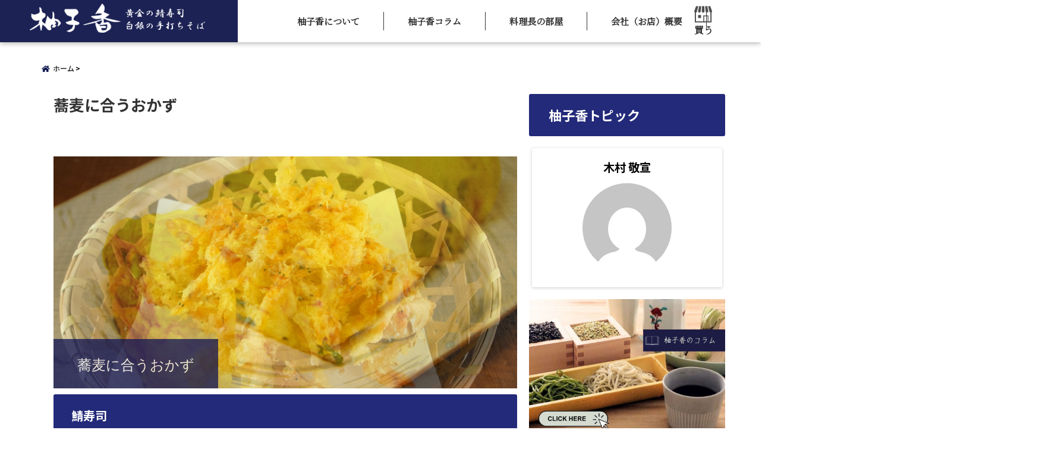

--- FILE ---
content_type: text/html; charset=UTF-8
request_url: https://yuzuka-kyoto.co/commitment-to-soba/
body_size: 30947
content:
<!DOCTYPE html>
<!--[if lt IE 7]> <html class="ie6" lang="ja"> <![endif]-->
<!--[if IE 7]> <html class="i7" lang="ja"> <![endif]-->
<!--[if IE 8]> <html class="ie" lang="ja"> <![endif]-->
<!--[if gt IE 8]><!-->
<html lang="ja"> <!--<![endif]-->

<head>
        <meta charset="UTF-8" />
    <meta name="viewport" content="width=device-width,initial-scale=1.0,user-scalable=no">
    <meta name="format-detection" content="telephone=no" />
    <meta name="theme-color" content="#4285f4">
        
        <title>蕎麦に合うおかず | 柚子香-手打ち蕎麦の通販    </title>
            <meta name="description" content="" />
        <!-- OGP -->
<meta property="og:type" content="website">
<meta property="og:title" content="蕎麦に合うおかず" />
<meta property="og:description" content="" />
<meta property="og:url" content="https://yuzuka-kyoto.co/commitment-to-soba/" />
<meta property="og:image" content="https://yuzuka-kyoto.co/wp-content/uploads/2024/03/c2FiYXp1c2hpX2NvbnQwMw.webp">
<meta property="og:site_name" content="柚子香-手打ち蕎麦の通販" />
<meta property="og:locale" content="ja_JP" />
<meta property="fb:admins" content="280000225843319" />
<meta property="fb:app_id" content="1760580897575502" />
<meta name="robots" content="max-image-preview:large" />
<!-- /OGP -->
    <style>
        * {
            margin: 0;
            padding: 0
        }

        main,
        article,
        aside,
        header,
        canvas,
        details,
        figcaption,
        figure,
        footer,
        nav,
        section,
        summary {
            display: block
        }

        body {
            font-family: Helvetica Neue, Helvetica, Hiragino Sans, 'ヒラギノ角ゴ ProN W3', Hiragino Kaku Gothic ProN, "メイリオ", Meiryo, sans-serif;
            min-width: 320px;
            word-wrap: break-word;
            background-color: #f2f2f2;
            overflow: hidden
        }

        #wpadminbar {
            position: fixed !important
        }

        #totalcover {
            position: relative
        }

        #header-gazou-pc {
            display: none;
        }

        .gf {
            font-family: 'Yeseva One', sans-serif;
            font-weight: 700
        }

        a {
            position: relative;
            color: #4169e1;
            display: inline-block;
            text-decoration: underline;
            transition: .3s
        }

        img,
        video,
        object {
            max-width: 100%;
            height: auto;
            border: none;
            vertical-align: bottom;
            -webkit-transition: .8s;
            -moz-transition: .8s;
            -o-transition: .8s;
            -ms-transition: .8s;
            transition: .8s
        }

        .smanone {
            display: none
        }

        .clearfix:after {
            content: ".";
            display: block;
            clear: both;
            height: 0;
            visibility: hidden
        }

        .clearfix {
            display: inline-block
        }

        .clearfix {
            display: block
        }

        .clear {
            clear: both
        }

        iframe {
            max-width: 100%;
            max-height: 100%
        }

        p {
            font-size: 16px;
            font-weight: 300;
            line-height: 1.9em;
            margin-bottom: 20px;
            clear: both
        }

        header .sitename {
            font-size: 22px;
            font-weight: 800;
            color: #fff;
            line-height: 22px;
            padding: 0;
            height: 40px;
            margin-bottom: 0
        }

        header .sitename a {
            font-size: 22px;
            width: 90%;
            color: #333;
            text-decoration: none;
            font-weight: 700;
            line-height: 40px
        }

        header h1 {
            font-size: 12px;
            color: #666;
            font-weight: 400
        }

        header a {
            color: #FFF;
            text-decoration: none
        }

        header .descr {
            height: 12px;
            text-align: center;
            font-size: 10px;
            padding: 0 10px 3px;
            color: #666;
            font-weight: 700;
            margin: 0 .67em;
            line-height: 12px
        }

        ul.breadcrumb li {
            list-style: none;
            font-size: 12px;
        }

        ul.breadcrumb li a {
            display: block;
            float: left;
            padding: 2px 0 2px 0;
            margin: 0 5px 0 0;
        }

        ul.breadcrumb li:first-child a:before {
            content: "\f015";
            font-family: "Font Awesome\ 5 Free";
            font-weight: bold;
            color: #000;
            margin-right: 5px;
        }

        ul.breadcrumb li a:after {
            content: ">";
            font-weight: bold;
            margin: 0 10px 0 2px;
            margin-right: 5px;
            color: #010101;
        }

        ul.breadcrumb li:last-child {
            display: none;
        }

        h2 {
            font-weight: 700;
            font-size: 20px;
            padding: 1em 1.5em;
            background: #f6f6f6;
            margin: 10px 0;
            border-radius: 3px;
            color: #1a1a1a;
            line-height: 1.6em
        }

        h3 a {
            color: #333;
            font-weight: 800;
            text-decoration: none
        }

        #footer-navigation {
            margin: 10px 0 30px
        }

        #footer {
            background: #997a3d
        }

        #footer_w {
            width: 2000px;
            margin: 20px auto;
            text-align: left
        }

        #topnews h3 {
            border-width: 0
        }

        #topnews dl.clearfix {
            position: relative;
            padding: 8px 5px;
            margin: 0 0 15px;
            transition: .3s ease;
            overflow: hidden;
            border-radius: 2px;
            box-shadow: 0 1px 4px rgba(0, 0, 0, .3)
        }

        .readmore {
            display: none
        }

        #topnews .trim {
            height: 90px;
            overflow: hidden
        }

        #topnews dt {
            width: 40%;
            float: left;
            position: relative
        }

        #topnews dt a {
            width: 100%
        }

        #topnews dt img {
            width: 100%
        }

        .category_info p {
            position: absolute;
            z-index: 1;
            background: #4899b2;
            padding: 3px;
            font-size: 12px;
            line-height: 14px;
            color: #fff
        }

        #topnews dd {
            width: 56%;
            padding: 2px 5px;
            float: left
        }

        #topnews .clearfix dd h3 {
            font-size: 14px;
            font-weight: 700;
            padding: 0;
            margin-bottom: 2px
        }

        #topnews .clearfix dd h3 a {
            font-weight: 500;
            color: #333;
            text-decoration: none;
            line-height: 1.3em;
            font-size: .9em
        }

        #topnews .clearfix dd p {
            font-size: 16px;
            color: #666;
            line-height: 18px
        }

        #topnews .clearfix dd .blog_info p {
            float: left;
            font-size: 12px;
            font-weight: 700;
            color: #009fc1;
            line-height: 13px;
            margin: 0 0 3px;
            padding: 0 2px;
            width: 100%
        }

        li.recentcomments a:before {
            display: none
        }

        #side aside ul li {
            list-style: none
        }

        #side aside ul {
            margin: 0 5px;
            padding: 5px
        }

        #side aside h4 {
            font-size: 14px;
            font-weight: 700;
            background: #fc51a2;
            color: #870e4e;
            padding: 10px 5px 10px 10px;
            margin: 0 5px;
            line-height: 33px;
            border-radius: .15em;
            clear: both
        }

        #side aside ul li a {
            display: inline-block;
            line-height: 1.8em;
            margin: 5px 0 15px;
            padding: 0 5px 0 35px;
            list-style: none
        }

        #side aside ul li a:before {
            content: "\f35a";
            font-family: Font Awesome\ 5 Free;
            position: absolute;
            left: 3px;
            color: #656565;
            font-weight: 700;
            font-size: 1.2em;
            top: 1px
        }

        #side aside #mybox ul {
            color: #1a1a1a;
            margin-bottom: 20px;
            padding: 0 5px 10px;
            border-radius: 3px;
            list-style: none
        }

        #side p {
            font-size: .8em;
            line-height: 24px
        }

        #before-footer {
            clear: both
        }

        #before-footer-inner {
            clear: both
        }

        #main-navigation ul {
            position: relative;
            left: 50%;
            float: left
        }

        #main-navigation ul li {
            list-style: none;
            padding: 0 10px;
            font-size: 13px;
            display: block;
            position: relative;
            left: -50%;
            float: left
        }

        #main-navigation ul li a {
            color: #fff;
            padding: 10px;
            border-radius: 1px;
            background: rgba(255, 255, 255, 0);
            position: relative;
            margin: 0;
            font-weight: 700;
            font-size: 15px
        }

        #main-navigation li a {
            text-align: center;
            text-decoration: none;
            padding: 5px 10px;
            display: block;
            -webkit-transition: all .3s ease;
            -moz-transition: all .3s ease;
            -o-transition: all .3s ease;
            transition: all .3s ease
        }

        #main-navigation li ul {
            display: none;
            background: rgba(18, 16, 94, 0);
            border-top: 1px #ccc;
            border-bottom: 1px #ccc;
            border-radius: 2px;
            padding: 0;
            position: absolute;
            top: 100%;
            left: 0;
            margin: 0 0 0 -1px;
            z-index: 999
        }

        #footer-navigation ul {
            position: relative;
            left: 50%;
            float: left
        }

        #footer-navigation ul li {
            list-style: none;
            padding-left: 0;
            font-size: 13px;
            display: inline;
            position: relative;
            left: -50%;
            float: left
        }

        #footer-navigation li a {
            text-align: center;
            margin: 10px 5px;
            text-decoration: none;
            padding: 5px 20px;
            display: block;
            font-size: .8em;
            line-height: 1.5em;
            font-weight: 500;
            color: #fff;
            background: rgba(255, 255, 255, 0.21)
        }

        #side aside #search {
            padding-bottom: 0;
            position: relative;
            clear: both;
            margin: 10px
        }

        #mybox input#s {
            margin-top: 10px;
            background: #e8e8e8
        }

        form#searchform {
            position: relative
        }

        #search {
            margin: 75px 10px
        }

        #s {
            height: 60px;
            color: #333;
            font-size: 16px;
            border-radius: 3px;
            border-top-style: none;
            border-right-style: none;
            border-bottom-style: none;
            border-left-style: none;
            background: #fff;
            z-index: 1;
            padding: 10px 50px 10px 5px;
            width: 100%;
            box-sizing: border-box;
            position: relative;
            box-shadow: 0 1px 5px rgba(0, 0, 0, .3)
        }

        button#searchsubmit {
            width: 45px;
            height: 45px;
            padding: 0;
            font-family: Font Awesome\ 5 Free;
            font-size: 28px;
            border: none;
            background: transparent;
            position: absolute;
            z-index: 1;
            top: 12px;
            right: 5px;
            color: #5a5a5a
        }

        #side aside button#searchsubmit {
            top: 20px
        }

        #side aside .side-profile a {
            font-weight: bold;
        }

        .pagination {
            clear: both;
            position: relative;
            font-size: 18px;
            line-height: 18px;
            margin: 0 20px 20px;
            padding: 0 0 40px
        }

        .pagination span,
        .pagination a {
            display: block;
            float: left;
            border-radius: 3px;
            margin: 2px 2px 2px 0;
            padding: 6px 9px 5px;
            text-decoration: none;
            width: auto;
            color: #45b0e6
        }

        .pagination .current {
            padding: 6px 9px 5px;
            color: #fff;
            background-color: #45b0e6
        }

        #page-top {
            position: fixed;
            z-index: 997;
            bottom: 70px;
            right: 0;
            font-size: 30px
        }

        #header-upper-area {
            max-width: 100%;
            padding: 0;
            background: #FFF;
            margin: 0 auto;
            box-shadow: 0 2px 8px 0 rgba(0, 0, 0, .3);
            position: relative;
            z-index: 2;
            width: 100%
        }

        .transmission #header-upper-area {
            position: absolute;
            background: rgba(0, 0, 0, 0);
            box-shadow: 0 0 0
        }

        .transmission .header-info {
            position: absolute;
            bottom: 0
        }

        #logo-area {
            padding: 0 10px;
            margin: 0 auto;
            text-align: center;
            position: relative
        }

        #logo {
            width: 100%;
            text-align: center;
            margin: 0 auto
        }

        p.sitename {
            padding: 3px 0;
            margin: 0 35px;
            height: 100%;
            min-height: 40px
        }

        #header-gazou-area {
            max-width: 2500px;
            padding: 0;
            margin: 0 auto;
            position: relative;
            overflow: hidden
        }

        #navi-area {
            text-align: center;
            max-width: 1200px;
            padding: 10px;
            margin: 0 auto
        }

        #top-upper {
            max-width: 1200px;
            padding: 0 auto;
            margin: 0 auto 15px
        }

        #top-under {
            max-width: 820px;
            margin: 0 auto;
            float: none;
            clear: both
        }

        header {
            text-align: center;
            padding-top: 3px
        }

        #gazou {
            height: auto;
            max-width: 100% !important
        }

        footer {
            clear: both;
            padding: 20px 0;
            text-align: center
        }

        html {
            overflow: auto
        }

        body {
            overflow: hidden
        }

        footer {
            margin: 0 -200%;
            padding: 20px 200%
        }

        #side aside a {
            font-weight: 400;
            color: #333;
            text-decoration: none
        }

        #footer_w {
            width: 100%;
            margin: 0 auto 20px;
            padding: 0
        }

        #footer {
            clear: both;
            float: none;
            width: auto;
            position: static !important
        }

        #spnaviwrap {
            padding: 0;
            text-align: center;
            clear: both
        }

        #spnaviwrap .spnavi ul li {
            float: left;
            display: block;
            width: 300px;
            max-width: 23%;
            height: 100%;
            margin: 0 1% 2px
        }

        #spnaviwrap .spnavi ul li {
            padding: 0
        }

        #spnaviwrap .spnavi ul li a {
            display: -webkit-flex;
            display: flex;
            -webkit-align-items: center;
            align-items: center;
            -webkit-justify-content: center;
            justify-content: center;
            position: relative;
            height: 16px;
            line-height: 12px;
            text-align: left;
            padding: 7px 5px;
            color: #fff;
            font-size: 10px;
            font-weight: 700;
            border-radius: 3px
        }

        #speheader {
            overflow: hidden;
            background-image: url();
            background-position: 50% 50%;
            background-repeat: no-repeat;
            background-size: cover;
            -webkit-background-size: cover;
            -moz-background-size: cover;
            -o-background-size: cover;
            height: 300px;
            margin: 0 -100px;
            font-size: 10px
        }

        #header-sp-wrap {
            overflow: hidden;
            height: 100%;
        }

        #header-sp {
            position: relative;
            margin: -5px -0
        }

        #header-sp-innner-center {
            position: absolute;
            top: 50%;
            left: 50%;
            -webkit-transform: translate(-50%, -50%);
            -moz-transform: translate(-50%, -50%);
            -ms-transform: translate(-50%, -50%);
            -o-transform: translate(-50%, -50%);
            transform: translate(-50%, -50%);
            width: 90%;
            height: auto;
        }

        .header-info {
            display: block;
            font-size: .85em;
            text-align: center;
            margin: 0 auto;
            padding: 0;
            position: absolute;
            width: 100%
        }

        .header-info a {
            width: 80%;
            display: block;
            color: #fff;
            font-weight: 700;
            padding: 7px 10px;
            border-radius: 30px;
            margin: 10px auto;
            text-decoration: none;
            box-shadow: 0 3px 8px -3px rgba(0, 0, 0, .3);
            background: #ff0074;
            position: relative;
            z-index: 1
        }

        #wrapper {
            max-width: 600px;
            padding: 0;
            margin: 0 auto
        }

        #content {
            float: left;
            margin: 0 auto;
            width: 100%
        }

        #contentInner {
            background: #fff;
            border-radius: 2px
        }

        main {
            margin: 0 0 10px;
            padding: 0 5px 40px
        }

        .lpwide2 {
            background: #fff;
            margin: 0 -100px;
            padding: 20px 100px;
            clear: both
        }

        .lpwide2-inner {
            max-width: 420px;
            width: 100%;
            padding: 0
        }

        .textwidget {
            margin: 0;
            padding: 5px
        }

        #copy {
            background: #000;
            padding: 5px 500px 10px;
            text-align: center;
            color: #fff;
            width: auto;
            margin: 0 -500px;
            clear: both
        }

        #copy a {
            color: #eaeaea;
            text-decoration: none
        }

        #copy p {
            margin-bottom: 0;
            font-size: .75em
        }

        .ripple {
            position: relative;
            overflow: hidden
        }

        h2.toppage {
            background: none;
            text-align: center;
            margin: 0
        }

        #start-menu {
            display: none
        }

        #left-menu {
            width: 40px;
            height: 40px;
            line-height: 40px;
            border-radius: 3px;
            text-align: center;
            font-size: 23px;
            color: #fff;
            position: absolute;
            z-index: 1;
            padding: 3px;
            top: -5px;
            left: -1px;
            animation: fadeIn .5s ease 0 1 normal
        }

        .menu-title {
            font-family: 'Noto Sans JP';
            position: absolute;
            font-size: 10px;
            top: 25px;
            left: 7px;
            animation: fadeIn .3s ease 0 1 normal;
            color: #fff
        }

        #left-menu-wrap ul li a {
            color: #2d2d2d;
            font-size: .9em;
            font-weight: 700;
            width: 100%;
            padding: 5px;
            margin: 5px 0
        }

        #left-menu-wrap ul {
            list-style: none
        }

        #left-menu-wrap ul.sub-menu {
            padding-left: 20px
        }

        #left-menu-wrap ul.sub-menu a {
            font-weight: 500
        }

        #left-menu-wrap {
            position: fixed;
            z-index: 998;
            top: 0;
            left: -400px;
            overflow: hidden;
            width: 265px;
            height: 85%;
            overflow-y: auto;
            color: #1a1a1a;
            text-align: left;
            background: #fff;
            margin: 0 auto;
            padding: 150px 10px 0;
            border-radius: 3px;
            box-shadow: 0 5px 14px 3px rgba(0, 0, 0, .3)
        }

        .left-menu-yohaku {
            padding: 50px
        }

        .left-menu-header {
            display: block;
            background: #3298b0;
            position: absolute;
            top: 0;
            height: 150px;
            width: 100%;
            left: 0
        }

        .left-menu-header p.sitename {
            display: block;
            position: relative;
            top: 80px;
            padding: 5px;
            margin: 0
        }

        .left-menu-close {
            display: none
        }

        #start-search {
            display: none
        }

        #search-button {
            position: absolute;
            z-index: 1;
            padding: 3px;
            top: -2px;
            right: 5px;
            width: 36px;
            height: 36px;
            line-height: 38px;
            border-radius: 50%;
            text-align: center;
            font-size: 20px;
            color: #fff;
            -webkit-transition: all .3s ease;
            -moz-transition: all .3s ease;
            -o-transition: all .3s ease;
            overflow: hidden;
            z-index: 997
        }

        #search-button-close {
            display: none
        }

        #search-wrap {
            display: none
        }

        li.cat-item {
            list-style: none
        }

        #footer_w {
            width: 98%;
            margin: 0 2% 20px;
            padding: 0
        }

        #top-under {
            max-width: 800px
        }

        #before-footer .textwidget {
            padding: 0 10px
        }

        .header-contact {
            position: fixed;
            bottom: 0;
            width: 100%;
            left: 0;
            text-align: center;
            z-index: 3
        }

        #wp-a11y-speak-polite {
            display: none
        }

        .footer-fix-menu {
            position: fixed;
            bottom: 0;
            height: 65px;
            background: #f3f3f3;
            z-index: 9999;
            border-top: 1px solid #ccc
        }

        .footer-fix-menu a {
            color: #494949;
            text-decoration: none
        }

        .footer-table-ul.pcnone {
            display: table;
            padding: 0;
            table-layout: fixed;
            text-align: center;
            width: 100%
        }

        .footer-table-ul.pcnone li {
            display: table-cell;
            vertical-align: top;
            height: 65px;
            background: #f3f3f3
        }

        .footer-icon {
            font-size: 1.5em
        }

        .footer-memu-text {
            font-size: 10px;
            margin: 2px 0 0
        }

        .social-share-button {
            max-width: 320px;
            margin: 0 auto;
            padding: 10px;
            text-align: center
        }

        .social-share-button ul {
            padding: 0;
            margin: 10px 0
        }

        #side aside #mybox .social-share-button ul {
            padding: 0;
            margin: 0
        }

        #side aside .social-share-button ul li a {
            display: block;
            padding: 0;
            margin: 0 auto;
            width: 40px;
            font-size: 1.4em;
            border-radius: 50%;
            color: #333
        }

        #side aside .social-share-button ul li {
            line-height: 1.5em;
            padding: 5px
        }

        .social-share-button ul {
            display: table;
            table-layout: fixed;
            text-align: center;
            width: 100%
        }

        .social-share-button ul li {
            display: table-cell;
            vertical-align: center
        }

        .social-share-button ul li a:before {
            display: none
        }

        .side-name {
            font-size: 1.2em;
            font-weight: 700;
            text-align: center;
            margin: 3px 0
        }

        .side-job {
            text-align: center;
            font-size: .85em;
            font-weight: 700;
            margin: 10px auto;
            line-height: 20px
        }

        .side-profimg {
            text-align: center;
            margin: 0
        }

        .side-profimg img {
            border-radius: 50%;
            margin: 0
        }

        .side-profile p {
            margin: 10px 0;
            padding: 0 5px
        }

        .side-profile .social-share-button {
            padding: 0
        }

        .social-prof-link a {
            padding: 10px
        }

        @media only screen and (min-width: 420px) {
            ul.breadcrumb li a {
                margin: 10px 5px 10px 0;
            }
        }

        @media only screen and (min-width: 781px) {
            .footer-table-ul.pcnone {
                display: none;
            }

            #header-gazou-pc {
                display: block;
            }
        }
    </style>
    <!-- レンダリングブロック対応 animatedCSS-->
    <script>
        requestAnimationFrame(function(l) {
            l = document.createElement('link');
            l.rel = 'stylesheet';
            l.href = 'https://yuzuka-kyoto.co/wp-content/themes/seal1_5/css/animate.css';
            document.head.appendChild(l)
        })
    </script>
    <!-- レンダリングブロック対応 Fontawesome-->
    <script>
        requestAnimationFrame(function(l) {
            l = document.createElement('link');
            l.rel = 'stylesheet';
            l.href = 'https://use.fontawesome.com/releases/v5.5.0/css/all.css';
            document.head.appendChild(l)
        })
    </script>
    <link rel="alternate" type="application/rss+xml" title="柚子香-手打ち蕎麦の通販 RSS Feed" href="https://yuzuka-kyoto.co/feed/" />
    <link rel="pingback" href="https://yuzuka-kyoto.co/xmlrpc.php" />
    <link rel="pingback" href="https://yuzuka-kyoto.co/xmlrpc.php" />
    <link rel="preconnect" href="https://use.fontawesome.com">
    <link rel="preconnect" href="https://ajax.googleapis.com">
    <link rel="preconnect" href="https://fonts.googleapis.com">
    <link rel="preconnect" href="https://connect.facebook.net">
    <link rel="preconnect" href="https://p.rfihub.com">
    <link rel="preconnect" href="https://tags.bkrtx.com">
    <link rel="preconnect" href="https://www.googletagmanager.com">
    <link rel="preconnect" href="https://cdn.treasuredata.com">
    <link rel="preconnect" href="https://uh.nakanohito.jp">
    <link rel="preconnect" href="https://a.o2u.jp">
    <link rel="preconnect" href="https://sync.im-apps.net">
    <link rel="preconnect" href="https://jp-gmtdmp.mookie1.com">
    <link rel="preconnect" href="https://www.googleadservices.com">
    <link rel="preconnect" href="https://cm.g.doubleclick.net">
    <link rel="preconnect" href="https://cdn.audiencedata.net">
    <link rel="preconnect" href="https://ps.eyeota.net">
    <link rel="preconnect" href="https://tg.socdm.com">
    <meta name='robots' content='max-image-preview:large' />
<link rel='dns-prefetch' href='//ajax.googleapis.com' />
<link rel="alternate" title="oEmbed (JSON)" type="application/json+oembed" href="https://yuzuka-kyoto.co/wp-json/oembed/1.0/embed?url=https%3A%2F%2Fyuzuka-kyoto.co%2Fcommitment-to-soba%2F" />
<link rel="alternate" title="oEmbed (XML)" type="text/xml+oembed" href="https://yuzuka-kyoto.co/wp-json/oembed/1.0/embed?url=https%3A%2F%2Fyuzuka-kyoto.co%2Fcommitment-to-soba%2F&#038;format=xml" />
<style id='wp-img-auto-sizes-contain-inline-css' type='text/css'>
img:is([sizes=auto i],[sizes^="auto," i]){contain-intrinsic-size:3000px 1500px}
/*# sourceURL=wp-img-auto-sizes-contain-inline-css */
</style>
<style id='wp-emoji-styles-inline-css' type='text/css'>

	img.wp-smiley, img.emoji {
		display: inline !important;
		border: none !important;
		box-shadow: none !important;
		height: 1em !important;
		width: 1em !important;
		margin: 0 0.07em !important;
		vertical-align: -0.1em !important;
		background: none !important;
		padding: 0 !important;
	}
/*# sourceURL=wp-emoji-styles-inline-css */
</style>
<style id='wp-block-library-inline-css' type='text/css'>
:root{--wp-block-synced-color:#7a00df;--wp-block-synced-color--rgb:122,0,223;--wp-bound-block-color:var(--wp-block-synced-color);--wp-editor-canvas-background:#ddd;--wp-admin-theme-color:#007cba;--wp-admin-theme-color--rgb:0,124,186;--wp-admin-theme-color-darker-10:#006ba1;--wp-admin-theme-color-darker-10--rgb:0,107,160.5;--wp-admin-theme-color-darker-20:#005a87;--wp-admin-theme-color-darker-20--rgb:0,90,135;--wp-admin-border-width-focus:2px}@media (min-resolution:192dpi){:root{--wp-admin-border-width-focus:1.5px}}.wp-element-button{cursor:pointer}:root .has-very-light-gray-background-color{background-color:#eee}:root .has-very-dark-gray-background-color{background-color:#313131}:root .has-very-light-gray-color{color:#eee}:root .has-very-dark-gray-color{color:#313131}:root .has-vivid-green-cyan-to-vivid-cyan-blue-gradient-background{background:linear-gradient(135deg,#00d084,#0693e3)}:root .has-purple-crush-gradient-background{background:linear-gradient(135deg,#34e2e4,#4721fb 50%,#ab1dfe)}:root .has-hazy-dawn-gradient-background{background:linear-gradient(135deg,#faaca8,#dad0ec)}:root .has-subdued-olive-gradient-background{background:linear-gradient(135deg,#fafae1,#67a671)}:root .has-atomic-cream-gradient-background{background:linear-gradient(135deg,#fdd79a,#004a59)}:root .has-nightshade-gradient-background{background:linear-gradient(135deg,#330968,#31cdcf)}:root .has-midnight-gradient-background{background:linear-gradient(135deg,#020381,#2874fc)}:root{--wp--preset--font-size--normal:16px;--wp--preset--font-size--huge:42px}.has-regular-font-size{font-size:1em}.has-larger-font-size{font-size:2.625em}.has-normal-font-size{font-size:var(--wp--preset--font-size--normal)}.has-huge-font-size{font-size:var(--wp--preset--font-size--huge)}.has-text-align-center{text-align:center}.has-text-align-left{text-align:left}.has-text-align-right{text-align:right}.has-fit-text{white-space:nowrap!important}#end-resizable-editor-section{display:none}.aligncenter{clear:both}.items-justified-left{justify-content:flex-start}.items-justified-center{justify-content:center}.items-justified-right{justify-content:flex-end}.items-justified-space-between{justify-content:space-between}.screen-reader-text{border:0;clip-path:inset(50%);height:1px;margin:-1px;overflow:hidden;padding:0;position:absolute;width:1px;word-wrap:normal!important}.screen-reader-text:focus{background-color:#ddd;clip-path:none;color:#444;display:block;font-size:1em;height:auto;left:5px;line-height:normal;padding:15px 23px 14px;text-decoration:none;top:5px;width:auto;z-index:100000}html :where(.has-border-color){border-style:solid}html :where([style*=border-top-color]){border-top-style:solid}html :where([style*=border-right-color]){border-right-style:solid}html :where([style*=border-bottom-color]){border-bottom-style:solid}html :where([style*=border-left-color]){border-left-style:solid}html :where([style*=border-width]){border-style:solid}html :where([style*=border-top-width]){border-top-style:solid}html :where([style*=border-right-width]){border-right-style:solid}html :where([style*=border-bottom-width]){border-bottom-style:solid}html :where([style*=border-left-width]){border-left-style:solid}html :where(img[class*=wp-image-]){height:auto;max-width:100%}:where(figure){margin:0 0 1em}html :where(.is-position-sticky){--wp-admin--admin-bar--position-offset:var(--wp-admin--admin-bar--height,0px)}@media screen and (max-width:600px){html :where(.is-position-sticky){--wp-admin--admin-bar--position-offset:0px}}

/*# sourceURL=wp-block-library-inline-css */
</style><style id='wp-block-button-inline-css' type='text/css'>
.wp-block-button__link{align-content:center;box-sizing:border-box;cursor:pointer;display:inline-block;height:100%;text-align:center;word-break:break-word}.wp-block-button__link.aligncenter{text-align:center}.wp-block-button__link.alignright{text-align:right}:where(.wp-block-button__link){border-radius:9999px;box-shadow:none;padding:calc(.667em + 2px) calc(1.333em + 2px);text-decoration:none}.wp-block-button[style*=text-decoration] .wp-block-button__link{text-decoration:inherit}.wp-block-buttons>.wp-block-button.has-custom-width{max-width:none}.wp-block-buttons>.wp-block-button.has-custom-width .wp-block-button__link{width:100%}.wp-block-buttons>.wp-block-button.has-custom-font-size .wp-block-button__link{font-size:inherit}.wp-block-buttons>.wp-block-button.wp-block-button__width-25{width:calc(25% - var(--wp--style--block-gap, .5em)*.75)}.wp-block-buttons>.wp-block-button.wp-block-button__width-50{width:calc(50% - var(--wp--style--block-gap, .5em)*.5)}.wp-block-buttons>.wp-block-button.wp-block-button__width-75{width:calc(75% - var(--wp--style--block-gap, .5em)*.25)}.wp-block-buttons>.wp-block-button.wp-block-button__width-100{flex-basis:100%;width:100%}.wp-block-buttons.is-vertical>.wp-block-button.wp-block-button__width-25{width:25%}.wp-block-buttons.is-vertical>.wp-block-button.wp-block-button__width-50{width:50%}.wp-block-buttons.is-vertical>.wp-block-button.wp-block-button__width-75{width:75%}.wp-block-button.is-style-squared,.wp-block-button__link.wp-block-button.is-style-squared{border-radius:0}.wp-block-button.no-border-radius,.wp-block-button__link.no-border-radius{border-radius:0!important}:root :where(.wp-block-button .wp-block-button__link.is-style-outline),:root :where(.wp-block-button.is-style-outline>.wp-block-button__link){border:2px solid;padding:.667em 1.333em}:root :where(.wp-block-button .wp-block-button__link.is-style-outline:not(.has-text-color)),:root :where(.wp-block-button.is-style-outline>.wp-block-button__link:not(.has-text-color)){color:currentColor}:root :where(.wp-block-button .wp-block-button__link.is-style-outline:not(.has-background)),:root :where(.wp-block-button.is-style-outline>.wp-block-button__link:not(.has-background)){background-color:initial;background-image:none}
/*# sourceURL=https://yuzuka-kyoto.co/wp-includes/blocks/button/style.min.css */
</style>
<style id='wp-block-heading-inline-css' type='text/css'>
h1:where(.wp-block-heading).has-background,h2:where(.wp-block-heading).has-background,h3:where(.wp-block-heading).has-background,h4:where(.wp-block-heading).has-background,h5:where(.wp-block-heading).has-background,h6:where(.wp-block-heading).has-background{padding:1.25em 2.375em}h1.has-text-align-left[style*=writing-mode]:where([style*=vertical-lr]),h1.has-text-align-right[style*=writing-mode]:where([style*=vertical-rl]),h2.has-text-align-left[style*=writing-mode]:where([style*=vertical-lr]),h2.has-text-align-right[style*=writing-mode]:where([style*=vertical-rl]),h3.has-text-align-left[style*=writing-mode]:where([style*=vertical-lr]),h3.has-text-align-right[style*=writing-mode]:where([style*=vertical-rl]),h4.has-text-align-left[style*=writing-mode]:where([style*=vertical-lr]),h4.has-text-align-right[style*=writing-mode]:where([style*=vertical-rl]),h5.has-text-align-left[style*=writing-mode]:where([style*=vertical-lr]),h5.has-text-align-right[style*=writing-mode]:where([style*=vertical-rl]),h6.has-text-align-left[style*=writing-mode]:where([style*=vertical-lr]),h6.has-text-align-right[style*=writing-mode]:where([style*=vertical-rl]){rotate:180deg}
/*# sourceURL=https://yuzuka-kyoto.co/wp-includes/blocks/heading/style.min.css */
</style>
<style id='wp-block-image-inline-css' type='text/css'>
.wp-block-image>a,.wp-block-image>figure>a{display:inline-block}.wp-block-image img{box-sizing:border-box;height:auto;max-width:100%;vertical-align:bottom}@media not (prefers-reduced-motion){.wp-block-image img.hide{visibility:hidden}.wp-block-image img.show{animation:show-content-image .4s}}.wp-block-image[style*=border-radius] img,.wp-block-image[style*=border-radius]>a{border-radius:inherit}.wp-block-image.has-custom-border img{box-sizing:border-box}.wp-block-image.aligncenter{text-align:center}.wp-block-image.alignfull>a,.wp-block-image.alignwide>a{width:100%}.wp-block-image.alignfull img,.wp-block-image.alignwide img{height:auto;width:100%}.wp-block-image .aligncenter,.wp-block-image .alignleft,.wp-block-image .alignright,.wp-block-image.aligncenter,.wp-block-image.alignleft,.wp-block-image.alignright{display:table}.wp-block-image .aligncenter>figcaption,.wp-block-image .alignleft>figcaption,.wp-block-image .alignright>figcaption,.wp-block-image.aligncenter>figcaption,.wp-block-image.alignleft>figcaption,.wp-block-image.alignright>figcaption{caption-side:bottom;display:table-caption}.wp-block-image .alignleft{float:left;margin:.5em 1em .5em 0}.wp-block-image .alignright{float:right;margin:.5em 0 .5em 1em}.wp-block-image .aligncenter{margin-left:auto;margin-right:auto}.wp-block-image :where(figcaption){margin-bottom:1em;margin-top:.5em}.wp-block-image.is-style-circle-mask img{border-radius:9999px}@supports ((-webkit-mask-image:none) or (mask-image:none)) or (-webkit-mask-image:none){.wp-block-image.is-style-circle-mask img{border-radius:0;-webkit-mask-image:url('data:image/svg+xml;utf8,<svg viewBox="0 0 100 100" xmlns="http://www.w3.org/2000/svg"><circle cx="50" cy="50" r="50"/></svg>');mask-image:url('data:image/svg+xml;utf8,<svg viewBox="0 0 100 100" xmlns="http://www.w3.org/2000/svg"><circle cx="50" cy="50" r="50"/></svg>');mask-mode:alpha;-webkit-mask-position:center;mask-position:center;-webkit-mask-repeat:no-repeat;mask-repeat:no-repeat;-webkit-mask-size:contain;mask-size:contain}}:root :where(.wp-block-image.is-style-rounded img,.wp-block-image .is-style-rounded img){border-radius:9999px}.wp-block-image figure{margin:0}.wp-lightbox-container{display:flex;flex-direction:column;position:relative}.wp-lightbox-container img{cursor:zoom-in}.wp-lightbox-container img:hover+button{opacity:1}.wp-lightbox-container button{align-items:center;backdrop-filter:blur(16px) saturate(180%);background-color:#5a5a5a40;border:none;border-radius:4px;cursor:zoom-in;display:flex;height:20px;justify-content:center;opacity:0;padding:0;position:absolute;right:16px;text-align:center;top:16px;width:20px;z-index:100}@media not (prefers-reduced-motion){.wp-lightbox-container button{transition:opacity .2s ease}}.wp-lightbox-container button:focus-visible{outline:3px auto #5a5a5a40;outline:3px auto -webkit-focus-ring-color;outline-offset:3px}.wp-lightbox-container button:hover{cursor:pointer;opacity:1}.wp-lightbox-container button:focus{opacity:1}.wp-lightbox-container button:focus,.wp-lightbox-container button:hover,.wp-lightbox-container button:not(:hover):not(:active):not(.has-background){background-color:#5a5a5a40;border:none}.wp-lightbox-overlay{box-sizing:border-box;cursor:zoom-out;height:100vh;left:0;overflow:hidden;position:fixed;top:0;visibility:hidden;width:100%;z-index:100000}.wp-lightbox-overlay .close-button{align-items:center;cursor:pointer;display:flex;justify-content:center;min-height:40px;min-width:40px;padding:0;position:absolute;right:calc(env(safe-area-inset-right) + 16px);top:calc(env(safe-area-inset-top) + 16px);z-index:5000000}.wp-lightbox-overlay .close-button:focus,.wp-lightbox-overlay .close-button:hover,.wp-lightbox-overlay .close-button:not(:hover):not(:active):not(.has-background){background:none;border:none}.wp-lightbox-overlay .lightbox-image-container{height:var(--wp--lightbox-container-height);left:50%;overflow:hidden;position:absolute;top:50%;transform:translate(-50%,-50%);transform-origin:top left;width:var(--wp--lightbox-container-width);z-index:9999999999}.wp-lightbox-overlay .wp-block-image{align-items:center;box-sizing:border-box;display:flex;height:100%;justify-content:center;margin:0;position:relative;transform-origin:0 0;width:100%;z-index:3000000}.wp-lightbox-overlay .wp-block-image img{height:var(--wp--lightbox-image-height);min-height:var(--wp--lightbox-image-height);min-width:var(--wp--lightbox-image-width);width:var(--wp--lightbox-image-width)}.wp-lightbox-overlay .wp-block-image figcaption{display:none}.wp-lightbox-overlay button{background:none;border:none}.wp-lightbox-overlay .scrim{background-color:#fff;height:100%;opacity:.9;position:absolute;width:100%;z-index:2000000}.wp-lightbox-overlay.active{visibility:visible}@media not (prefers-reduced-motion){.wp-lightbox-overlay.active{animation:turn-on-visibility .25s both}.wp-lightbox-overlay.active img{animation:turn-on-visibility .35s both}.wp-lightbox-overlay.show-closing-animation:not(.active){animation:turn-off-visibility .35s both}.wp-lightbox-overlay.show-closing-animation:not(.active) img{animation:turn-off-visibility .25s both}.wp-lightbox-overlay.zoom.active{animation:none;opacity:1;visibility:visible}.wp-lightbox-overlay.zoom.active .lightbox-image-container{animation:lightbox-zoom-in .4s}.wp-lightbox-overlay.zoom.active .lightbox-image-container img{animation:none}.wp-lightbox-overlay.zoom.active .scrim{animation:turn-on-visibility .4s forwards}.wp-lightbox-overlay.zoom.show-closing-animation:not(.active){animation:none}.wp-lightbox-overlay.zoom.show-closing-animation:not(.active) .lightbox-image-container{animation:lightbox-zoom-out .4s}.wp-lightbox-overlay.zoom.show-closing-animation:not(.active) .lightbox-image-container img{animation:none}.wp-lightbox-overlay.zoom.show-closing-animation:not(.active) .scrim{animation:turn-off-visibility .4s forwards}}@keyframes show-content-image{0%{visibility:hidden}99%{visibility:hidden}to{visibility:visible}}@keyframes turn-on-visibility{0%{opacity:0}to{opacity:1}}@keyframes turn-off-visibility{0%{opacity:1;visibility:visible}99%{opacity:0;visibility:visible}to{opacity:0;visibility:hidden}}@keyframes lightbox-zoom-in{0%{transform:translate(calc((-100vw + var(--wp--lightbox-scrollbar-width))/2 + var(--wp--lightbox-initial-left-position)),calc(-50vh + var(--wp--lightbox-initial-top-position))) scale(var(--wp--lightbox-scale))}to{transform:translate(-50%,-50%) scale(1)}}@keyframes lightbox-zoom-out{0%{transform:translate(-50%,-50%) scale(1);visibility:visible}99%{visibility:visible}to{transform:translate(calc((-100vw + var(--wp--lightbox-scrollbar-width))/2 + var(--wp--lightbox-initial-left-position)),calc(-50vh + var(--wp--lightbox-initial-top-position))) scale(var(--wp--lightbox-scale));visibility:hidden}}
/*# sourceURL=https://yuzuka-kyoto.co/wp-includes/blocks/image/style.min.css */
</style>
<style id='wp-block-buttons-inline-css' type='text/css'>
.wp-block-buttons{box-sizing:border-box}.wp-block-buttons.is-vertical{flex-direction:column}.wp-block-buttons.is-vertical>.wp-block-button:last-child{margin-bottom:0}.wp-block-buttons>.wp-block-button{display:inline-block;margin:0}.wp-block-buttons.is-content-justification-left{justify-content:flex-start}.wp-block-buttons.is-content-justification-left.is-vertical{align-items:flex-start}.wp-block-buttons.is-content-justification-center{justify-content:center}.wp-block-buttons.is-content-justification-center.is-vertical{align-items:center}.wp-block-buttons.is-content-justification-right{justify-content:flex-end}.wp-block-buttons.is-content-justification-right.is-vertical{align-items:flex-end}.wp-block-buttons.is-content-justification-space-between{justify-content:space-between}.wp-block-buttons.aligncenter{text-align:center}.wp-block-buttons:not(.is-content-justification-space-between,.is-content-justification-right,.is-content-justification-left,.is-content-justification-center) .wp-block-button.aligncenter{margin-left:auto;margin-right:auto;width:100%}.wp-block-buttons[style*=text-decoration] .wp-block-button,.wp-block-buttons[style*=text-decoration] .wp-block-button__link{text-decoration:inherit}.wp-block-buttons.has-custom-font-size .wp-block-button__link{font-size:inherit}.wp-block-buttons .wp-block-button__link{width:100%}.wp-block-button.aligncenter{text-align:center}
/*# sourceURL=https://yuzuka-kyoto.co/wp-includes/blocks/buttons/style.min.css */
</style>
<style id='wp-block-columns-inline-css' type='text/css'>
.wp-block-columns{box-sizing:border-box;display:flex;flex-wrap:wrap!important}@media (min-width:782px){.wp-block-columns{flex-wrap:nowrap!important}}.wp-block-columns{align-items:normal!important}.wp-block-columns.are-vertically-aligned-top{align-items:flex-start}.wp-block-columns.are-vertically-aligned-center{align-items:center}.wp-block-columns.are-vertically-aligned-bottom{align-items:flex-end}@media (max-width:781px){.wp-block-columns:not(.is-not-stacked-on-mobile)>.wp-block-column{flex-basis:100%!important}}@media (min-width:782px){.wp-block-columns:not(.is-not-stacked-on-mobile)>.wp-block-column{flex-basis:0;flex-grow:1}.wp-block-columns:not(.is-not-stacked-on-mobile)>.wp-block-column[style*=flex-basis]{flex-grow:0}}.wp-block-columns.is-not-stacked-on-mobile{flex-wrap:nowrap!important}.wp-block-columns.is-not-stacked-on-mobile>.wp-block-column{flex-basis:0;flex-grow:1}.wp-block-columns.is-not-stacked-on-mobile>.wp-block-column[style*=flex-basis]{flex-grow:0}:where(.wp-block-columns){margin-bottom:1.75em}:where(.wp-block-columns.has-background){padding:1.25em 2.375em}.wp-block-column{flex-grow:1;min-width:0;overflow-wrap:break-word;word-break:break-word}.wp-block-column.is-vertically-aligned-top{align-self:flex-start}.wp-block-column.is-vertically-aligned-center{align-self:center}.wp-block-column.is-vertically-aligned-bottom{align-self:flex-end}.wp-block-column.is-vertically-aligned-stretch{align-self:stretch}.wp-block-column.is-vertically-aligned-bottom,.wp-block-column.is-vertically-aligned-center,.wp-block-column.is-vertically-aligned-top{width:100%}
/*# sourceURL=https://yuzuka-kyoto.co/wp-includes/blocks/columns/style.min.css */
</style>
<style id='wp-block-group-inline-css' type='text/css'>
.wp-block-group{box-sizing:border-box}:where(.wp-block-group.wp-block-group-is-layout-constrained){position:relative}
/*# sourceURL=https://yuzuka-kyoto.co/wp-includes/blocks/group/style.min.css */
</style>
<style id='wp-block-paragraph-inline-css' type='text/css'>
.is-small-text{font-size:.875em}.is-regular-text{font-size:1em}.is-large-text{font-size:2.25em}.is-larger-text{font-size:3em}.has-drop-cap:not(:focus):first-letter{float:left;font-size:8.4em;font-style:normal;font-weight:100;line-height:.68;margin:.05em .1em 0 0;text-transform:uppercase}body.rtl .has-drop-cap:not(:focus):first-letter{float:none;margin-left:.1em}p.has-drop-cap.has-background{overflow:hidden}:root :where(p.has-background){padding:1.25em 2.375em}:where(p.has-text-color:not(.has-link-color)) a{color:inherit}p.has-text-align-left[style*="writing-mode:vertical-lr"],p.has-text-align-right[style*="writing-mode:vertical-rl"]{rotate:180deg}
/*# sourceURL=https://yuzuka-kyoto.co/wp-includes/blocks/paragraph/style.min.css */
</style>
<style id='wp-block-spacer-inline-css' type='text/css'>
.wp-block-spacer{clear:both}
/*# sourceURL=https://yuzuka-kyoto.co/wp-includes/blocks/spacer/style.min.css */
</style>
<style id='snow-monkey-blocks-container-style-inline-css' type='text/css'>
.smb-container__body{margin-left:auto;margin-right:auto;max-width:100%}.smb-container--no-gutters{padding-left:0!important;padding-right:0!important}:where(.smb-container__body.is-layout-constrained>*){--wp--style--global--content-size:100%;--wp--style--global--wide-size:100%}

/*# sourceURL=https://yuzuka-kyoto.co/wp-content/plugins/snow-monkey-blocks/dist/blocks/container/style-index.css */
</style>
<style id='snow-monkey-blocks-flex-style-inline-css' type='text/css'>
.smb-flex{--smb-flex--box-shadow:none;box-shadow:var(--smb-flex--box-shadow);flex-direction:column}.smb-flex.is-horizontal{flex-direction:row}.smb-flex.is-vertical{flex-direction:column}.smb-flex>*{--smb--flex-grow:0;--smb--flex-shrink:1;--smb--flex-basis:auto;flex-basis:var(--smb--flex-basis);flex-grow:var(--smb--flex-grow);flex-shrink:var(--smb--flex-shrink);min-width:0}

/*# sourceURL=https://yuzuka-kyoto.co/wp-content/plugins/snow-monkey-blocks/dist/blocks/flex/style-index.css */
</style>
<style id='global-styles-inline-css' type='text/css'>
:root{--wp--preset--aspect-ratio--square: 1;--wp--preset--aspect-ratio--4-3: 4/3;--wp--preset--aspect-ratio--3-4: 3/4;--wp--preset--aspect-ratio--3-2: 3/2;--wp--preset--aspect-ratio--2-3: 2/3;--wp--preset--aspect-ratio--16-9: 16/9;--wp--preset--aspect-ratio--9-16: 9/16;--wp--preset--color--black: #000000;--wp--preset--color--cyan-bluish-gray: #abb8c3;--wp--preset--color--white: #ffffff;--wp--preset--color--pale-pink: #f78da7;--wp--preset--color--vivid-red: #cf2e2e;--wp--preset--color--luminous-vivid-orange: #ff6900;--wp--preset--color--luminous-vivid-amber: #fcb900;--wp--preset--color--light-green-cyan: #7bdcb5;--wp--preset--color--vivid-green-cyan: #00d084;--wp--preset--color--pale-cyan-blue: #8ed1fc;--wp--preset--color--vivid-cyan-blue: #0693e3;--wp--preset--color--vivid-purple: #9b51e0;--wp--preset--gradient--vivid-cyan-blue-to-vivid-purple: linear-gradient(135deg,rgb(6,147,227) 0%,rgb(155,81,224) 100%);--wp--preset--gradient--light-green-cyan-to-vivid-green-cyan: linear-gradient(135deg,rgb(122,220,180) 0%,rgb(0,208,130) 100%);--wp--preset--gradient--luminous-vivid-amber-to-luminous-vivid-orange: linear-gradient(135deg,rgb(252,185,0) 0%,rgb(255,105,0) 100%);--wp--preset--gradient--luminous-vivid-orange-to-vivid-red: linear-gradient(135deg,rgb(255,105,0) 0%,rgb(207,46,46) 100%);--wp--preset--gradient--very-light-gray-to-cyan-bluish-gray: linear-gradient(135deg,rgb(238,238,238) 0%,rgb(169,184,195) 100%);--wp--preset--gradient--cool-to-warm-spectrum: linear-gradient(135deg,rgb(74,234,220) 0%,rgb(151,120,209) 20%,rgb(207,42,186) 40%,rgb(238,44,130) 60%,rgb(251,105,98) 80%,rgb(254,248,76) 100%);--wp--preset--gradient--blush-light-purple: linear-gradient(135deg,rgb(255,206,236) 0%,rgb(152,150,240) 100%);--wp--preset--gradient--blush-bordeaux: linear-gradient(135deg,rgb(254,205,165) 0%,rgb(254,45,45) 50%,rgb(107,0,62) 100%);--wp--preset--gradient--luminous-dusk: linear-gradient(135deg,rgb(255,203,112) 0%,rgb(199,81,192) 50%,rgb(65,88,208) 100%);--wp--preset--gradient--pale-ocean: linear-gradient(135deg,rgb(255,245,203) 0%,rgb(182,227,212) 50%,rgb(51,167,181) 100%);--wp--preset--gradient--electric-grass: linear-gradient(135deg,rgb(202,248,128) 0%,rgb(113,206,126) 100%);--wp--preset--gradient--midnight: linear-gradient(135deg,rgb(2,3,129) 0%,rgb(40,116,252) 100%);--wp--preset--font-size--small: 13px;--wp--preset--font-size--medium: 20px;--wp--preset--font-size--large: 36px;--wp--preset--font-size--x-large: 42px;--wp--preset--spacing--20: 0.44rem;--wp--preset--spacing--30: 0.67rem;--wp--preset--spacing--40: 1rem;--wp--preset--spacing--50: 1.5rem;--wp--preset--spacing--60: 2.25rem;--wp--preset--spacing--70: 3.38rem;--wp--preset--spacing--80: 5.06rem;--wp--preset--shadow--natural: 6px 6px 9px rgba(0, 0, 0, 0.2);--wp--preset--shadow--deep: 12px 12px 50px rgba(0, 0, 0, 0.4);--wp--preset--shadow--sharp: 6px 6px 0px rgba(0, 0, 0, 0.2);--wp--preset--shadow--outlined: 6px 6px 0px -3px rgb(255, 255, 255), 6px 6px rgb(0, 0, 0);--wp--preset--shadow--crisp: 6px 6px 0px rgb(0, 0, 0);}:where(.is-layout-flex){gap: 0.5em;}:where(.is-layout-grid){gap: 0.5em;}body .is-layout-flex{display: flex;}.is-layout-flex{flex-wrap: wrap;align-items: center;}.is-layout-flex > :is(*, div){margin: 0;}body .is-layout-grid{display: grid;}.is-layout-grid > :is(*, div){margin: 0;}:where(.wp-block-columns.is-layout-flex){gap: 2em;}:where(.wp-block-columns.is-layout-grid){gap: 2em;}:where(.wp-block-post-template.is-layout-flex){gap: 1.25em;}:where(.wp-block-post-template.is-layout-grid){gap: 1.25em;}.has-black-color{color: var(--wp--preset--color--black) !important;}.has-cyan-bluish-gray-color{color: var(--wp--preset--color--cyan-bluish-gray) !important;}.has-white-color{color: var(--wp--preset--color--white) !important;}.has-pale-pink-color{color: var(--wp--preset--color--pale-pink) !important;}.has-vivid-red-color{color: var(--wp--preset--color--vivid-red) !important;}.has-luminous-vivid-orange-color{color: var(--wp--preset--color--luminous-vivid-orange) !important;}.has-luminous-vivid-amber-color{color: var(--wp--preset--color--luminous-vivid-amber) !important;}.has-light-green-cyan-color{color: var(--wp--preset--color--light-green-cyan) !important;}.has-vivid-green-cyan-color{color: var(--wp--preset--color--vivid-green-cyan) !important;}.has-pale-cyan-blue-color{color: var(--wp--preset--color--pale-cyan-blue) !important;}.has-vivid-cyan-blue-color{color: var(--wp--preset--color--vivid-cyan-blue) !important;}.has-vivid-purple-color{color: var(--wp--preset--color--vivid-purple) !important;}.has-black-background-color{background-color: var(--wp--preset--color--black) !important;}.has-cyan-bluish-gray-background-color{background-color: var(--wp--preset--color--cyan-bluish-gray) !important;}.has-white-background-color{background-color: var(--wp--preset--color--white) !important;}.has-pale-pink-background-color{background-color: var(--wp--preset--color--pale-pink) !important;}.has-vivid-red-background-color{background-color: var(--wp--preset--color--vivid-red) !important;}.has-luminous-vivid-orange-background-color{background-color: var(--wp--preset--color--luminous-vivid-orange) !important;}.has-luminous-vivid-amber-background-color{background-color: var(--wp--preset--color--luminous-vivid-amber) !important;}.has-light-green-cyan-background-color{background-color: var(--wp--preset--color--light-green-cyan) !important;}.has-vivid-green-cyan-background-color{background-color: var(--wp--preset--color--vivid-green-cyan) !important;}.has-pale-cyan-blue-background-color{background-color: var(--wp--preset--color--pale-cyan-blue) !important;}.has-vivid-cyan-blue-background-color{background-color: var(--wp--preset--color--vivid-cyan-blue) !important;}.has-vivid-purple-background-color{background-color: var(--wp--preset--color--vivid-purple) !important;}.has-black-border-color{border-color: var(--wp--preset--color--black) !important;}.has-cyan-bluish-gray-border-color{border-color: var(--wp--preset--color--cyan-bluish-gray) !important;}.has-white-border-color{border-color: var(--wp--preset--color--white) !important;}.has-pale-pink-border-color{border-color: var(--wp--preset--color--pale-pink) !important;}.has-vivid-red-border-color{border-color: var(--wp--preset--color--vivid-red) !important;}.has-luminous-vivid-orange-border-color{border-color: var(--wp--preset--color--luminous-vivid-orange) !important;}.has-luminous-vivid-amber-border-color{border-color: var(--wp--preset--color--luminous-vivid-amber) !important;}.has-light-green-cyan-border-color{border-color: var(--wp--preset--color--light-green-cyan) !important;}.has-vivid-green-cyan-border-color{border-color: var(--wp--preset--color--vivid-green-cyan) !important;}.has-pale-cyan-blue-border-color{border-color: var(--wp--preset--color--pale-cyan-blue) !important;}.has-vivid-cyan-blue-border-color{border-color: var(--wp--preset--color--vivid-cyan-blue) !important;}.has-vivid-purple-border-color{border-color: var(--wp--preset--color--vivid-purple) !important;}.has-vivid-cyan-blue-to-vivid-purple-gradient-background{background: var(--wp--preset--gradient--vivid-cyan-blue-to-vivid-purple) !important;}.has-light-green-cyan-to-vivid-green-cyan-gradient-background{background: var(--wp--preset--gradient--light-green-cyan-to-vivid-green-cyan) !important;}.has-luminous-vivid-amber-to-luminous-vivid-orange-gradient-background{background: var(--wp--preset--gradient--luminous-vivid-amber-to-luminous-vivid-orange) !important;}.has-luminous-vivid-orange-to-vivid-red-gradient-background{background: var(--wp--preset--gradient--luminous-vivid-orange-to-vivid-red) !important;}.has-very-light-gray-to-cyan-bluish-gray-gradient-background{background: var(--wp--preset--gradient--very-light-gray-to-cyan-bluish-gray) !important;}.has-cool-to-warm-spectrum-gradient-background{background: var(--wp--preset--gradient--cool-to-warm-spectrum) !important;}.has-blush-light-purple-gradient-background{background: var(--wp--preset--gradient--blush-light-purple) !important;}.has-blush-bordeaux-gradient-background{background: var(--wp--preset--gradient--blush-bordeaux) !important;}.has-luminous-dusk-gradient-background{background: var(--wp--preset--gradient--luminous-dusk) !important;}.has-pale-ocean-gradient-background{background: var(--wp--preset--gradient--pale-ocean) !important;}.has-electric-grass-gradient-background{background: var(--wp--preset--gradient--electric-grass) !important;}.has-midnight-gradient-background{background: var(--wp--preset--gradient--midnight) !important;}.has-small-font-size{font-size: var(--wp--preset--font-size--small) !important;}.has-medium-font-size{font-size: var(--wp--preset--font-size--medium) !important;}.has-large-font-size{font-size: var(--wp--preset--font-size--large) !important;}.has-x-large-font-size{font-size: var(--wp--preset--font-size--x-large) !important;}
:where(.wp-block-columns.is-layout-flex){gap: 2em;}:where(.wp-block-columns.is-layout-grid){gap: 2em;}
/*# sourceURL=global-styles-inline-css */
</style>
<style id='core-block-supports-inline-css' type='text/css'>
.wp-container-core-buttons-is-layout-16018d1d{justify-content:center;}.wp-container-snow-monkey-blocks-flex-is-layout-01b195ca{flex-direction:column;align-items:flex-start;}.wp-container-snow-monkey-blocks-flex-is-layout-25bc4a98{flex-wrap:nowrap;justify-content:flex-start;align-items:flex-start;}.wp-container-snow-monkey-blocks-flex-is-layout-61a7ac48{justify-content:space-between;align-items:stretch;}.wp-container-core-columns-is-layout-9d6595d7{flex-wrap:nowrap;}
/*# sourceURL=core-block-supports-inline-css */
</style>

<style id='classic-theme-styles-inline-css' type='text/css'>
/*! This file is auto-generated */
.wp-block-button__link{color:#fff;background-color:#32373c;border-radius:9999px;box-shadow:none;text-decoration:none;padding:calc(.667em + 2px) calc(1.333em + 2px);font-size:1.125em}.wp-block-file__button{background:#32373c;color:#fff;text-decoration:none}
/*# sourceURL=/wp-includes/css/classic-themes.min.css */
</style>
<link rel='stylesheet' id='spider-css' href='https://yuzuka-kyoto.co/wp-content/plugins/snow-monkey-blocks/dist/packages/spider/dist/css/spider.css?ver=1726633168' type='text/css' media='all' />
<link rel='stylesheet' id='snow-monkey-blocks-css' href='https://yuzuka-kyoto.co/wp-content/plugins/snow-monkey-blocks/dist/css/blocks.css?ver=1726633168' type='text/css' media='all' />
<link rel='stylesheet' id='sass-basis-css' href='https://yuzuka-kyoto.co/wp-content/plugins/snow-monkey-blocks/dist/css/fallback.css?ver=1726633168' type='text/css' media='all' />
<link rel='stylesheet' id='snow-monkey-blocks/nopro-css' href='https://yuzuka-kyoto.co/wp-content/plugins/snow-monkey-blocks/dist/css/nopro.css?ver=1726633168' type='text/css' media='all' />
<link rel='stylesheet' id='snow-monkey-editor-css' href='https://yuzuka-kyoto.co/wp-content/plugins/snow-monkey-editor/dist/css/app.css?ver=1724974779' type='text/css' media='all' />
<link rel='stylesheet' id='snow-monkey-editor@view-css' href='https://yuzuka-kyoto.co/wp-content/plugins/snow-monkey-editor/dist/css/view.css?ver=1724974779' type='text/css' media='all' />
<link rel='stylesheet' id='style-css' href='https://yuzuka-kyoto.co/wp-content/themes/seal1_5/style.css?ver=6.9' type='text/css' media='all' />
<link rel='stylesheet' id='child-style-css' href='https://yuzuka-kyoto.co/wp-content/themes/seal1_5_child/style.css?ver=6.9' type='text/css' media='all' />
<link rel="https://api.w.org/" href="https://yuzuka-kyoto.co/wp-json/" /><link rel="alternate" title="JSON" type="application/json" href="https://yuzuka-kyoto.co/wp-json/wp/v2/pages/305" /><link rel="canonical" href="https://yuzuka-kyoto.co/commitment-to-soba/" />
<link rel='shortlink' href='https://yuzuka-kyoto.co/?p=305' />

<style type="text/css">




/*カスタマイザーサイトカラー*/
/*1-AB*/
#header-upper-area {
	background: -webkit-linear-gradient(left, #ffffff, #ffffff); 
	background: linear-gradient(to right, #ffffff, #ffffff); 
}

/* 2*/
#left-menu { color: #333333;}
header .sitename a { color: #333333;}
header h1 { color: #333333;}
header .descr { color: #333333;}
.menu-title { color: #333333;}
header .sitename { color: #333333;}
#main-navigation ul li a { color: #333333;}
#search-button{ color: #333333;}
/*3*/
.left-menu-header { background:#1c2254;}
#left-menu-wrap h4 { background:#1c2254;}

/*4*/
#spnaviwrap .spnavi ul li a { color: #ffffff;}
#navi-large-area a { color: #ffffff;}

/* 5*/
#spnaviwrap .spnavi ul li a{ background:#232a7a;}
/* 6*/
#main-navigation li a:hover {color: #1c2254;}


/* 7*/
#main-navigation li a:hover{ background:#ffffff;}
/* 8*/
#main-navigation li ul li a{ color: #333333;}

/*9*/
#main-navigation li ul li a{background:#ffffff;}



/* 8*/
body { color:#333333;}
.post h3 {	color:#333333;}

/* 9*/
a { color:#1a66ff;
}
/*ページャー*/
.pagination span, .pagination a {color: #1a66ff;}
.pagination .current {
	background-color: #1a66ff;
}
#comments input[type="submit"]{
	background-color: #1a66ff;
}
.kijisita-category a{background:#1a66ff;}
.hashtag a {color: #1a66ff;}
#prof-kijisita .prof-under-article-right-profurl a{background: #1a66ff;}
.tagcloud a{background: #1a66ff;}
#breadcrumb i.fa.fa-home{color: #1a66ff;}
#breadcrumb i.fa.fa-folder{color: #1a66ff;}
/* 10*/
a:hover { color:#4a6ee2;}
/*ページャー*/
.pagination a:hover {background-color: #4a6ee2;}
#comments input[type="submit"]:hover{background-color: #4a6ee2;}

/* 11*/
.btn-wrap a{ 
	background:#F44336;
	border:2px solid #F44336;
}
.btn-wrap.kotei1 a{ 
	background:#F44336;
	border:1px solid #F44336;
}

.btn-wrap.ghost a {
    border: 2px solid #F44336;
    color: #F44336;
}

/* 12*/
/*普通のボタンの色*/
.btn-wrap a:hover{ 
	background:#FF9800;
	border:2px solid #FF9800;
}
/*固定幅1のボタン*/
.btn-wrap.kotei1 a:hover{ 
	background:#FF9800;
	color:#fff;
	border:1px solid #FF9800;
}
.btn-wrap.ghost a:hover {
    border: 2px solid #FF9800;
	background:#FF9800;
    color: #fff;
}

/* 13*/
.btn-wrap.spe a {
	border: 2px solid #e57a00;
	background-color:#e57a00;
}

.btn-wrap.spe a::before,
.btn-wrap.spe a::after {
	background: #e57a00;
}
.btn-wrap.spe2 a {
	border: 2px solid #e57a00;
	background-color:#e57a00;
}

.btn-wrap.spe2 a::before,
.btn-wrap.spe2 a::after {
	background: #e57a00;
}
.btn-wrap.ghostspe a {
	border: 2px solid #e57a00;
	color: #e57a00;
}
.btn-wrap.zoomin a {
	border: 2px solid #e57a00;
	color: #e57a00;
}
.btn-wrap.zoomin a:hover::after {
	background: #e57a00;
}
.btn-wrap.zoomin a:hover {
	background-color: #e57a00;
	border-color: #e57a00;
}
.btn-wrap.down a{
	border: 2px solid #e57a00;
	color: #e57a00;
}
.btn-wrap.down a::after {
	background: #e57a00;
}


/* 14*/
.btn-wrap.spe a:hover {
	border-color: #2ad3a6;
	color: #2ad3a6;
}

.btn-wrap.spe a:hover::before,
.btn-wrap.spe a:hover::after {
	background-color: #2ad3a6;
}
.btn-wrap.spe2 a:hover {
	border-color: #2ad3a6;
	color: #2ad3a6;
}

.btn-wrap.spe2 a:hover::before,
.btn-wrap.spe2 a:hover::after {
	background-color: #2ad3a6;
}
.btn-wrap.ghostspe a:hover {
	background-color: #2ad3a6;
	border-color: #2ad3a6;
}


/* 15*/
.post h2{background: #232a7a;}
h2{background: #232a7a;}
.post .fukidasi h2{background: #232a7a;}
.post .material h2{background: #232a7a;}
.post .fukidasi h2:after{border-top: 15px solid #232a7a;}
.post .shadow h2{background: #232a7a;}
.post .ribbon h2{background: #232a7a;}
.post .ribbon h2::before,
.post .ribbon h2::after{border-top: 5px solid #232a7a;}
.post .ribbon h2::before{border-left: 5px solid #232a7a;}
.post .ribbon h2::after{border-right: 5px solid #232a7a;}
.post .under-gradline h2{color:#232a7a;}
.post .under-gradline h2:after{
	background: -moz-linear-gradient(to right, #232a7a, transparent);
	background: -webkit-linear-gradient(to right, #232a7a, transparent);
	background: linear-gradient(to right, #232a7a, transparent);
}
.post .first-big h2{color:#1a1a1a;}
.post .first-big h2:first-letter {
	color:#232a7a;
	border-bottom:solid 3px #232a7a;
}
.post .hamiwaku h2{
	border-top: solid 3px #232a7a;
	border-bottom: solid 3px #232a7a;
	color:#232a7a;
}
.post .hamiwaku h2:before,.post .hamiwaku h2:after{
	background-color: #232a7a;
}
.post .chapter h2{
	border:3px solid #232a7a;
	color:#232a7a;
}
.post .chapter h2::after{color: #232a7a;}
.post .icon h2 {background:#232a7a;}
.post h3 {
	border-color: #232a7a;
	color:#232a7a;
}
.post .h3underline h3 {
	border-color: #232a7a;
	color:#232a7a;
}
.post .thin-underline h3 {
	border-color: #232a7a;
	color:#232a7a;
}
.post .lh3 h3{
	border-color: #232a7a;
	color:#232a7a;
}
.post .stripes h3:after {
background: -webkit-repeating-linear-gradient(-45deg, #232a7a, #232a7a 0px, #fff 2px, #fff 2px);
background: repeating-linear-gradient(-45deg, #232a7a, #232a7a 0px, #fff 2px, #fff 2px);
}
.post .box2 h3{color: #232a7a;}
.post .box2 h3::before{color: #232a7a;}
.post .box2 h3::after{color: #A1B8D1;}
.post h4{	color:#232a7a;}
.post .trans-color h4{	color:#232a7a;}
.post .cube-icon h4{	color:#232a7a;}
.post .left-border h4{border-color: #232a7a;}
.post .left-thin-border h4{border-color: #232a7a;}
#newposts h4.widgettitle {
background: #232a7a;
}
.sankaku {
    border-top: 30px solid #232a7a;
}
#side aside h4{background:#232a7a;}

/* 16*/
h2{color: #ffffff;}
.post .material h2{color: #ffffff;}
h2.toppage{color:#1a1a1a;}
h2.archiev{color:#1a1a1a;}
.post h2{color: #ffffff;}
.post .ribbon h2{color: #ffffff;}
.post .icon h2 {color: #ffffff;}
.post .icon h2:before{color: #ffffff;}
#newposts h4.widgettitle {color: #ffffff;}
#side aside h4{color: #ffffff;}
#newposts h4.widgettitle span{color: #ffffff;}

/* 17*/
ul.breadcrumb li:first-child a:before{color: #040e49;}
.category_info p{background: #040e49;}
.prof-under-article{background: #040e49;}
#prof-kijisita{background: #040e49;}
.blogbox p { color: #040e49;}
.koukai { color: #040e49;}
.koushin { color: #040e49;}
#kanren .clearfix dt .blog_info {background: #040e49;}
.post ul li:before {background: #040e49;}
ol li:before  {color: #040e49;}
.page-template-page-one-column main ul li:before {background: #040e49;}
.page-template-page-one-column main ol li:before {color: #040e49;}
.blog-card-title::before {background: #040e49;}
.share-wrap{background: #040e49;}
.p-entry__push {background: #040e49;}
.p-shareButton__a-cont{background: #040e49;}
.flow {background: #040e49;}
.btn-wrap.kotei2 a{ 
	background:#040e49;
	border:1px solid #040e49;
}
.btn-wrap.kotei2 a:hover{ 
	color:#040e49;
	border:1px solid #040e49;
}
.prev dt{background: #040e49;}
.next dt{background: #040e49;}
#topnews .clearfix dd .blog_info p{color: #040e49;}
.readmore.wide-card{ color: #040e49;}
#newposts span{ color: #040e49;}
p.has-drop-cap:not(:focus)::first-letter{ color: #040e49;}
/* 18*/
.category_info p{ color: #ffffff;}
.prof-under-article-title{ color: #ffffff;}
.blog-card-title::before{ color: #ffffff;}
.p-entry__push{ color: #ffffff;}
.p-entry__note{ color: #ffffff;}
.p-shareButton__a-cont__btn p{ color: #ffffff;}
.prev dt a{ color: #ffffff;}
.next dt a{ color: #ffffff;}
.prof-under-article{ color: #ffffff;}
.prof-under-article-right-sns a{ color: #ffffff;}
.prof-under-article-name a{ color: #ffffff;}
/* 19*/
#cta-area{
	border-color:#1e73be;
	background:#1e73be;
}

/* 20*/
#footer {	background: #1c2254;
	}

/* 21*/
#footer h4 {
	color: #ffffff;
}
#footer h4 a {
	color: #ffffff;
}
#footer-navigation li a{
	color: #ffffff;
}
#footer_w ul li {
	color: #ffffff;
}
#footer .copy {
	color: #ffffff;
}
#footer p {
	color:#ffffff;
}

#footer_w a:hover {
		color: #ffffff;
	}
/* 22*/
#footer_w a {
		color: #ffffff;
	}
#footer .copy a {
		color: #ffffff;
	}
#footer_w ul li a:before {
		color: #ffffff;
}
/* 23*/
#copy{background:#1c2254;}

/* 24*/
#page-top a{background:#ffffff;}

/* 25*/
.header-info a{	background: #1e73be;}

/* 26*/
.header-info a:hover{	background: #ffc0cb;}

/* 27*/
#topnews dl.clearfix{background: #ffffff;}
#newposts dl.clearfix{background: #ffffff;}
.prev.ripple, .next.ripple{background: #ffffff;}
.kanren dl{background: #ffffff;}
.side-profile{background: #ffffff;}
.cardlink dl{background: #ffffff;}
/* 28*/
#topnews .clearfix dd h3 a{color: #000000;}
#newposts dl dd a{color: #000000;}
.prev-title p, .next-title p{color: #000000;}
.prev-label, .next-label{color: #000000;}
.kanren dd h5{color: #000000;}
.side-profile{color: #000000;}
#side aside .side-profile a{color: #000000;}
#side aside .social-share-button ul li a{color: #000000;}
.cardlink a{color: #000000;}
/* 31.32 */
.header-contact{background: #7892db;}
.contact-message{color: #ffffff;}
.contact-tel a{color:#fff;}

/* 34.35 */
body{background:#ffffff;}
#contentInner{background:#ffffff;}

/*36.37*/
#toc_container p.toc_title, #toc_container{background:#e5e5e5;}
#toc_container p.toc_title:before{ color: #333333;}
#toc_container a,#toc_container p.toc_title,#toc_container p.toc_title a{ color: #333333;}


/*カスタマイザーの切替え部分反映用*/
/*アイキャッチ画像右上のプロフィール表示・非表示*/
.writer {display:}
/*アイキャッチ画像直後のプロフィール表示・非表示*/
#prof-upper-article{display:;}
/*記事下のプロフィール表示・非表示*/
#prof-kijisita{display:none;}
/*この記事気に入ったらいいね表示・非表示*/
.share-wrap{display:none;}


/*ヘッダーのサブタイトルキャッチコピー部分の表示・非表示*/
header .descr {display:none;}
.header-fixed-area-desc {display:none;}

/*SP・Tablet用のナビ部分の表示・非表示*/
.spnavi {display:none;}
.header-fixed-area-spnavi {display:none;}

/*モバイルのフッターメニューの表示・非表示*/
#footer-kotei {display:;}

/*モバイルのフッターインスタボタンの表示・非表示*/
#instagram-box {display:;}

/*コメント部分の表示・非表示*/
#comments {display:none;}

/*サイト全体のフォント変更*/
body{	font-family:;	}

/*投稿日表示・非表示*/
.blogbox{display:none;}
#topnews .clearfix dd .blog_info p{display:none;}

/*前の記事へ次の記事へ表示・非表示*/
#p-navi{display:;}

/*関連記事表示・非表示*/
#kijisita-wrap{display:;}

/*アイキャッチ画像表示・非表示*/
#eyecatch{display:;}

/*パンくずの表示位置*/
#breadcrumb{max-width:;}

/*ビジネスメニュー部分表示・非表示*/
.header-contact{display:none;}
/*ビジネスメニューボタン表示・非表示*/
.contact-tel{display:;}
.contact-line{display:;}
.contact-mail{display:;}

/*スマホフッター固定メニュー*/
.footer-fix-menu{display:none;}
/*1個目*/
.footer-table-ul li:first-child{background:;}
.footer-table-ul li:first-child a{color:;}
/*2個目*/
.footer-table-ul li:nth-child(2){background:;}
.footer-table-ul li:nth-child(2) a{color:;}
/*3個目*/
.footer-table-ul li:nth-child(3){background:;}
.footer-table-ul li:nth-child(3) a{color:;}
/*4個目*/
.footer-table-ul li:nth-child(4){background:;}
.footer-table-ul li:nth-child(4) a{color:;}
/*5個目*/
.footer-table-ul li:nth-child(5){background:;}
.footer-table-ul li:nth-child(5) a{color:;}
@media only screen and (min-width: 781px) {
.contact-tel a{color: #ffffff;}
}
</style>

<link rel="icon" href="https://yuzuka-kyoto.co/wp-content/uploads/2024/03/cropped-pickup01-32x32.jpg" sizes="32x32" />
<link rel="icon" href="https://yuzuka-kyoto.co/wp-content/uploads/2024/03/cropped-pickup01-192x192.jpg" sizes="192x192" />
<link rel="apple-touch-icon" href="https://yuzuka-kyoto.co/wp-content/uploads/2024/03/cropped-pickup01-180x180.jpg" />
<meta name="msapplication-TileImage" content="https://yuzuka-kyoto.co/wp-content/uploads/2024/03/cropped-pickup01-270x270.jpg" />
    
<!-- その他 -->
<script src="https://code.jquery.com/jquery-3.5.1.min.js"></script>
<link rel="stylesheet" type="text/css" href="https://cdn.jsdelivr.net/npm/slick-carousel@1.8.1/slick/slick-theme.css">
<link rel="stylesheet" type="text/css" href="https://cdn.jsdelivr.net/npm/slick-carousel@1.8.1/slick/slick.css">
<script type="text/javascript" src="https://cdn.jsdelivr.net/npm/slick-carousel@1.8.1/slick/slick.min.js"></script>
<link rel="preconnect" href="https://fonts.googleapis.com">
<link rel="preconnect" href="https://fonts.gstatic.com" crossorigin>
<link href="https://fonts.googleapis.com/css2?family=Noto+Sans+JP:wght@100..900&family=Noto+Serif+JP&display=swap" rel="stylesheet"><script>(function(){this._N2=this._N2||{_r:[],_d:[],r:function(){this._r.push(arguments)},d:function(){this._d.push(arguments)}}}).call(window);</script><script src="https://yuzuka-kyoto.co/wp-content/plugins/smart-slider-3/Public/SmartSlider3/Application/Frontend/Assets/dist/n2.min.js?ver=6f970dc2" defer async></script>
<script src="https://yuzuka-kyoto.co/wp-content/plugins/smart-slider-3/Public/SmartSlider3/Application/Frontend/Assets/dist/smartslider-frontend.min.js?ver=6f970dc2" defer async></script>
<script src="https://yuzuka-kyoto.co/wp-content/plugins/smart-slider-3/Public/SmartSlider3/Slider/SliderType/Simple/Assets/dist/ss-simple.min.js?ver=6f970dc2" defer async></script>
<script>_N2.r('documentReady',function(){_N2.r(["documentReady","smartslider-frontend","ss-simple"],function(){new _N2.SmartSliderSimple('n2-ss-19',{"admin":false,"background.video.mobile":1,"loadingTime":2000,"alias":{"id":0,"smoothScroll":0,"slideSwitch":0,"scroll":1},"align":"normal","isDelayed":0,"responsive":{"mediaQueries":{"all":false,"desktopportrait":["(min-width: 1200px)"],"tabletportrait":["(orientation: landscape) and (max-width: 1199px) and (min-width: 901px)","(orientation: portrait) and (max-width: 1199px) and (min-width: 701px)"],"mobileportrait":["(orientation: landscape) and (max-width: 900px)","(orientation: portrait) and (max-width: 700px)"]},"base":{"slideOuterWidth":1200,"slideOuterHeight":600,"sliderWidth":1200,"sliderHeight":600,"slideWidth":1200,"slideHeight":600},"hideOn":{"desktopLandscape":false,"desktopPortrait":false,"tabletLandscape":false,"tabletPortrait":false,"mobileLandscape":false,"mobilePortrait":false},"onResizeEnabled":true,"type":"auto","sliderHeightBasedOn":"real","focusUser":1,"focusEdge":"auto","breakpoints":[{"device":"tabletPortrait","type":"max-screen-width","portraitWidth":1199,"landscapeWidth":1199},{"device":"mobilePortrait","type":"max-screen-width","portraitWidth":700,"landscapeWidth":900}],"enabledDevices":{"desktopLandscape":0,"desktopPortrait":1,"tabletLandscape":0,"tabletPortrait":1,"mobileLandscape":0,"mobilePortrait":1},"sizes":{"desktopPortrait":{"width":1200,"height":600,"max":3000,"min":1200},"tabletPortrait":{"width":701,"height":350,"customHeight":false,"max":1199,"min":701},"mobilePortrait":{"width":320,"height":160,"customHeight":false,"max":900,"min":320}},"overflowHiddenPage":0,"focus":{"offsetTop":"#wpadminbar","offsetBottom":""}},"controls":{"mousewheel":0,"touch":"horizontal","keyboard":1,"blockCarouselInteraction":1},"playWhenVisible":1,"playWhenVisibleAt":0.5,"lazyLoad":0,"lazyLoadNeighbor":0,"blockrightclick":0,"maintainSession":0,"autoplay":{"enabled":1,"start":1,"duration":800,"autoplayLoop":1,"allowReStart":0,"pause":{"click":1,"mouse":"0","mediaStarted":1},"resume":{"click":0,"mouse":"0","mediaEnded":1,"slidechanged":0},"interval":1,"intervalModifier":"loop","intervalSlide":"current"},"perspective":1500,"layerMode":{"playOnce":0,"playFirstLayer":1,"mode":"skippable","inAnimation":"mainInEnd"},"bgAnimations":0,"mainanimation":{"type":"fade","duration":2000,"delay":0,"ease":"easeOutQuad","shiftedBackgroundAnimation":0},"carousel":1,"initCallbacks":function(){}})})});</script></head>

<body class="wp-singular page-template-default page page-id-305 wp-theme-seal1_5 wp-child-theme-seal1_5_child">
            <div id="totalcover">
        <!-- お問い合わせ -->
        <div class="header-contact clearfix">
                        <div class="contact-mail"><a href="">お問い合わせ</a></div>
            <div class="contact-line"><a href="https://line.me/R/ti/p/%40" target="_blank" rel="noopener">LINE</a></div>
            <div class="contact-tel"><a href="tel:"><i class="fas fa-phone-square"></i> :</a></div>
        </div>
        <!-- ヘッダーエリアカバー -->
        <!-- トップページの時 -->
                    <!-- トップページ以外の時 -->
            <div id="header-upper-area" class="">
    <header itemscope="itemscope" itemtype="http://schema.org/WPHeader">
        <!-- キャプション -->
                    <p class="descr logoleft">
                オンラインショップ            </p>
                <!-- キャッチコピー -->
        <!-- ロゴ・タイトルエリア -->
        <div id="logo-area">
            <div class="pcnone">
                <!-- 左ハンバーガーメニュー -->
<input type="checkbox" id="start-menu">
<label for="start-menu">
	<div id="left-menu" class="ripple"><i class="fa fa-bars" aria-hidden="true"></i></div>
		<div class="left-menu-close ">×</div>
		<div class="menu-title">menu</div>
	
</label> 
	<!-- 開いたときのメニュー -->
			<div id="left-menu-wrap">
				<div class="left-menu-header">
				<p class="sitename gf">
 			      		        <img alt="柚子香-手打ち蕎麦の通販" src="https://yuzuka-kyoto.co/wp-content/uploads/2024/03/bG9nbw-2.png" />
   				    			</p>	
				</div>
				<div class="left-menu-style">
				<div class="menu-navi01-container"><ul id="menu-navi01" class="menu"><li id="menu-item-380" class="menu-item menu-item-type-post_type menu-item-object-page menu-item-380"><a href="https://yuzuka-kyoto.co/kodawari/">柚子香について</a></li>
<li id="menu-item-214" class="menu-item menu-item-type-taxonomy menu-item-object-category menu-item-214"><a href="https://yuzuka-kyoto.co/category/column/">柚子香コラム</a></li>
<li id="menu-item-215" class="menu-item menu-item-type-taxonomy menu-item-object-category menu-item-215"><a href="https://yuzuka-kyoto.co/category/chefs-room/">料理長の部屋</a></li>
<li id="menu-item-218" class="menu-item menu-item-type-post_type menu-item-object-page menu-item-218"><a href="https://yuzuka-kyoto.co/company/">会社（お店）概要</a></li>
</ul></div>				</div>
											 <div class="left-menu-yohaku"></div>
			 </div>
	<!-- 開いたときのメニュー -->		 
<!-- /左ハンバーガーメニュー -->            </div>
            <!-- ロゴ又はブログ名 -->
            <div id="logo" class="logoleft">
                <p class="sitename gf"><a class="gf" href="https://yuzuka-kyoto.co/">
                                                    <img alt="柚子香-手打ち蕎麦の通販" src="https://yuzuka-kyoto.co/wp-content/uploads/2024/03/bG9nbw-2.png" />
                                            </a></p>
            </div>
            <!-- ナビメニュー -->
            <div id="navi-area" class="logoleft smanone">
                <nav id="main-navigation" class="smanone clearfix">
                    <div class="menu-navi01-container"><ul id="menu-navi01-1" class="menu"><li class="menu-item menu-item-type-post_type menu-item-object-page menu-item-380"><a href="https://yuzuka-kyoto.co/kodawari/">柚子香について</a></li>
<li class="menu-item menu-item-type-taxonomy menu-item-object-category menu-item-214"><a href="https://yuzuka-kyoto.co/category/column/">柚子香コラム</a></li>
<li class="menu-item menu-item-type-taxonomy menu-item-object-category menu-item-215"><a href="https://yuzuka-kyoto.co/category/chefs-room/">料理長の部屋</a></li>
<li class="menu-item menu-item-type-post_type menu-item-object-page menu-item-218"><a href="https://yuzuka-kyoto.co/company/">会社（お店）概要</a></li>
</ul></div>                </nav>
            </div>
            <div class="navi-shop">
                <!-- shop-navi-->
                <div class="dropdown">
                    <div class="dropbtn smanone"><img src="https://yuzuka-kyoto.co/wp-content/uploads/2024/03/shop-pc.png"><br><span>買う</span></div>
                    <div class="dropbtn pcnone"><img src="https://yuzuka-kyoto.co/wp-content/uploads/2024/03/shop-sp.png"><br><span>買う</span></div>
                    <div class="dropdown-content">
<!--                         <a href="https://yuzuka-kyoto.co/">楽天市場</a> -->
                        <a href="https://yuzuka-kyoto.net/" target="_blank">オンラインショップ</a>
                        <a href="https://yuzuka-kyoto.net/?mode=f4&mibextid=xfxF2i" target="_blank">柚子香定期便</a>
                        <a href="https://yuzuka-kyoto.co/furusato/">ふるさと納税</a>
                    </div>
                </div>
                <script>
                    $(document).ready(function() {
                        $(".dropbtn").click(function() {
                            $(".dropdown-content").toggleClass("show");
                        });

                        $(".dropdown").mouseleave(function() {
                            $(".dropdown-content").removeClass("show");
                        });
                    });
                </script>
            </div>
            <!-- navi-shop -->
            <!-- ナビメニュー -->
        </div>
        <!-- スマホナビ -->
        <div id="spnaviwrap" class="pcnone">
            <div class="spnavi">
                <nav id="main-navigation" class="pcnone clearfix">
                    <div class="menu"><ul>
<li class="page_item page-item-141"><a href="https://yuzuka-kyoto.co/blog/">Blog</a></li>
<li class="page_item page-item-139"><a href="https://yuzuka-kyoto.co/">Top</a></li>
<li class="page_item page-item-377"><a href="https://yuzuka-kyoto.co/contact/">お問い合わせ</a></li>
<li class="page_item page-item-458"><a href="https://yuzuka-kyoto.co/contact-2/">お問い合わせ</a></li>
<li class="page_item page-item-307"><a href="https://yuzuka-kyoto.co/how-to-boil-soba/">そばの美味しい茹で方</a></li>
<li class="page_item page-item-663"><a href="https://yuzuka-kyoto.co/lp1/">オリジナルLP</a></li>
<li class="page_item page-item-6"><a href="https://yuzuka-kyoto.co/%e3%83%a1%e3%83%b3%e3%83%86%e3%83%8a%e3%83%b3%e3%82%b9%e3%83%9a%e3%83%bc%e3%82%b8/">メンテナンス中</a></li>
<li class="page_item page-item-216"><a href="https://yuzuka-kyoto.co/company/">会社（お店）概要</a></li>
<li class="page_item page-item-268"><a href="https://yuzuka-kyoto.co/voice/">柚子香のおそば</a></li>
<li class="page_item page-item-254"><a href="https://yuzuka-kyoto.co/kodawari/">柚子香のこだわり</a></li>
<li class="page_item page-item-445"><a href="https://yuzuka-kyoto.co/furusato/">柚子香の商品が「ふるさと納税」でもお買い求めいただけます</a></li>
<li class="page_item page-item-36"><a href="https://yuzuka-kyoto.co/story/">柚子香ものがたり</a></li>
<li class="page_item page-item-305 current_page_item"><a href="https://yuzuka-kyoto.co/commitment-to-soba/" aria-current="page">蕎麦に合うおかず</a></li>
<li class="page_item page-item-299"><a href="https://yuzuka-kyoto.co/how-to-eat-soba/">蕎麦の美味しい食べ方</a></li>
<li class="page_item page-item-302"><a href="https://yuzuka-kyoto.co/drink-sobayu/">蕎麦湯</a></li>
</ul></div>
                </nav>
            </div>
        </div>
        <!-- /スマホナビ -->
        <!-- /ロゴ・タイトル・ナビエリア -->
        <!-- ここで一旦フロートクリア -->
        <div class="clear">
        </div>
        <!-- /ここで一旦フロートクリア -->
    </header>
</div>
<!-- /header-upper-area -->            <!-- /トップページ以外の時 -->
        
        <!--ヘッダー画像-->
                        <!-- /ヘッダー画像 -->
        <div id="wrapper"><!? **********ここからトップページにしか見せないウィジェット************ ?>
  
  
<!? **********ここまでトップページにしか見せないウィジェット************ ?><!--ヘッダー上お知らせ-->
	<!--ヘッダー上お知らせ-->
<div id="content">
  <div id="contentInner" class="">
<!--固定ページぱんくず -->
<!--ぱんくず -->
<div id="breadcrumb">
<ul class="breadcrumb" itemscope itemtype="http://schema.org/BreadcrumbList"><li itemprop="itemListElement" itemscope itemtype="http://schema.org/ListItem"><a href="https://yuzuka-kyoto.co" itemprop="item"><span itemprop="name">ホーム</span></a><meta itemprop="position" content="1" /></li><li itemprop="itemListElement" itemscope itemtype="http://schema.org/ListItem"><a href="https://yuzuka-kyoto.co/commitment-to-soba/" itemprop="item"><span itemprop="name">  蕎麦に合うおかず</span></a><meta itemprop="position" content="2" /></li></ul>
</div>
<div class="clearfix"></div>
<!--/ ぱんくず --> 
<!--/ 固定ページぱんくず -->
    <main class="">
      <div class="post "> 
		<div id="container" class="  "> 

        <article>
            <!--ループ開始 -->
              
           <h1 class="entry-title">
              蕎麦に合うおかず            </h1>
<div class="titie-sita-area">
<div class="blogbox">
	<div class="koukai"><i class="fas fa-calendar"></i> 
 <time class="published" datetime="2024年3月16日"> 2024年3月16日</time>
	</div>
	<div class="koushin">
<!-- update date -->
<i class="fas fa-redo-alt"></i> 
  <time class="updated" datetime="2024年3月20日">
    2024年3月20日  </time>
    </div>
 </div>	
</div>	
            



<div class="n2-section-smartslider fitvidsignore  n2_clear" data-ssid="19" tabindex="0" role="region" aria-label="Slider"><div id="n2-ss-19-align" class="n2-ss-align"><div class="n2-padding"><div id="n2-ss-19" data-creator="Smart Slider 3" data-responsive="auto" class="n2-ss-slider n2-ow n2-has-hover n2notransition  ">
        <div class="n2-ss-slider-1 n2_ss__touch_element n2-ow">
            <div class="n2-ss-slider-2 n2-ow">
                                                <div class="n2-ss-slider-3 n2-ow">

                    <div class="n2-ss-slide-backgrounds n2-ow-all"><div class="n2-ss-slide-background" data-public-id="1" data-mode="fill"><div class="n2-ss-slide-background-image" data-blur="0" data-opacity="100" data-x="58" data-y="18" data-alt="" data-title="" style="--ss-o-pos-x:58%;--ss-o-pos-y:18%"><picture class="skip-lazy" data-skip-lazy="1"><img decoding="async" src="//yuzuka-kyoto.co/wp-content/uploads/slider/cache/166d20c18d5292324ed9f7d5c5cf2b8a/4149494_m.jpg" alt="" title="" loading="lazy" class="skip-lazy" data-skip-lazy="1"></picture></div><div data-color="RGBA(255,255,255,0)" style="background-color: RGBA(255,255,255,0);" class="n2-ss-slide-background-color"></div></div><div class="n2-ss-slide-background" data-public-id="2" data-mode="fill"><div class="n2-ss-slide-background-image" data-blur="0" data-opacity="100" data-x="55" data-y="77" data-alt="" data-title="" style="--ss-o-pos-x:55%;--ss-o-pos-y:77%"><picture class="skip-lazy" data-skip-lazy="1"><img decoding="async" src="//yuzuka-kyoto.co/wp-content/uploads/slider/cache/09e0d162d3d7fc070a2d36ce5e55aced/4607655_m.jpg" alt="" title="" loading="lazy" class="skip-lazy" data-skip-lazy="1"></picture></div><div data-color="RGBA(255,255,255,0)" style="background-color: RGBA(255,255,255,0);" class="n2-ss-slide-background-color"></div></div><div class="n2-ss-slide-background" data-public-id="3" data-mode="fill"><div class="n2-ss-slide-background-image" data-blur="0" data-opacity="100" data-x="19" data-y="45" data-alt="" data-title="" style="--ss-o-pos-x:19%;--ss-o-pos-y:45%"><picture class="skip-lazy" data-skip-lazy="1"><img decoding="async" src="//yuzuka-kyoto.co/wp-content/uploads/slider/cache/920d24e8c56356471a2a8f85432cf8d7/22195633_m.jpg" alt="" title="" loading="lazy" class="skip-lazy" data-skip-lazy="1"></picture></div><div data-color="RGBA(255,255,255,0)" style="background-color: RGBA(255,255,255,0);" class="n2-ss-slide-background-color"></div></div><div class="n2-ss-slide-background" data-public-id="4" data-mode="fill"><div class="n2-ss-slide-background-image" data-blur="0" data-opacity="100" data-x="19" data-y="49" data-alt="" data-title="" style="--ss-o-pos-x:19%;--ss-o-pos-y:49%"><picture class="skip-lazy" data-skip-lazy="1"><img decoding="async" src="//yuzuka-kyoto.co/wp-content/uploads/slider/cache/e63c77cbf4690fd4d232b6dced22e09b/28840473_m.jpg" alt="" title="" loading="lazy" class="skip-lazy" data-skip-lazy="1"></picture></div><div data-color="RGBA(255,255,255,0)" style="background-color: RGBA(255,255,255,0);" class="n2-ss-slide-background-color"></div></div><div class="n2-ss-slide-background" data-public-id="5" data-mode="fill"><div class="n2-ss-slide-background-image" data-blur="0" data-opacity="100" data-x="43" data-y="92" data-alt="" data-title="" style="--ss-o-pos-x:43%;--ss-o-pos-y:92%"><picture class="skip-lazy" data-skip-lazy="1"><img decoding="async" src="//yuzuka-kyoto.co/wp-content/uploads/slider/cache/95774536a1911e6e7eff588176f9dd6f/c2FiYXp1c2hpX2NvbnQwMw.webp" alt="" title="" loading="lazy" class="skip-lazy" data-skip-lazy="1"></picture></div><div data-color="RGBA(255,255,255,0)" style="background-color: RGBA(255,255,255,0);" class="n2-ss-slide-background-color"></div></div></div>                    <div class="n2-ss-slider-4 n2-ow">
                        <svg xmlns="http://www.w3.org/2000/svg" viewBox="0 0 1200 600" data-related-device="desktopPortrait" class="n2-ow n2-ss-preserve-size n2-ss-preserve-size--slider n2-ss-slide-limiter"></svg><div data-first="1" data-slide-duration="0" data-id="32" data-slide-public-id="1" data-title="Slide 1" class="n2-ss-slide n2-ow  n2-ss-slide-32"><div role="note" class="n2-ss-slide--focus" tabindex="-1">Slide 1</div><div class="n2-ss-layers-container n2-ss-slide-limiter n2-ow"><div class="n2-ss-layer n2-ow n-uc-8c29yIxMtC9Y" data-sstype="slide" data-pm="default"><div class="n2-ss-layer n2-ow n-uc-pdBLAla8thHu" data-pm="default" data-sstype="content" data-hasbackground="0"><div class="n2-ss-section-main-content n2-ss-layer-with-background n2-ss-layer-content n2-ow n-uc-pdBLAla8thHu-inner"><div class="n2-ss-layer n2-ow n2-ss-layer--auto n2-ss-has-self-align n-uc-rPqlxddQvevJ" data-pm="normal" data-sstype="row"><div class="n2-ss-layer-row n2-ss-layer-with-background n-uc-rPqlxddQvevJ-inner"><div class="n2-ss-layer-row-inner "><div class="n2-ss-layer n2-ow n-uc-zHK0RvnmzhYj" data-pm="default" data-sstype="col"><div class="n2-ss-layer-col n2-ss-layer-with-background n2-ss-layer-content n-uc-zHK0RvnmzhYj-inner"><div class="n2-ss-layer n2-ow n-uc-qzpZZEy19SKk" data-pm="normal" data-sstype="layer"><div id="n2-ss-19item1" class="n2-font-455db8270dc67d375995f4c78cce1444-hover   n2-ss-item-content n2-ss-text n2-ow" style="display:block;">蕎麦に合うおかず</div></div></div></div></div></div></div></div></div></div></div></div><div data-slide-duration="0" data-id="33" data-slide-public-id="2" data-title="Slide 2" class="n2-ss-slide n2-ow  n2-ss-slide-33"><div role="note" class="n2-ss-slide--focus" tabindex="-1">Slide 2</div><div class="n2-ss-layers-container n2-ss-slide-limiter n2-ow"><div class="n2-ss-layer n2-ow n-uc-nHDDNSjoSWoi" data-sstype="slide" data-pm="default"><div class="n2-ss-layer n2-ow n-uc-oqtYQfKPRnB4" data-pm="default" data-sstype="content" data-hasbackground="0"><div class="n2-ss-section-main-content n2-ss-layer-with-background n2-ss-layer-content n2-ow n-uc-oqtYQfKPRnB4-inner"><div class="n2-ss-layer n2-ow n2-ss-layer--auto n2-ss-has-self-align n-uc-NDeqfq5R2eQm" data-pm="normal" data-sstype="row"><div class="n2-ss-layer-row n2-ss-layer-with-background n-uc-NDeqfq5R2eQm-inner"><div class="n2-ss-layer-row-inner "><div class="n2-ss-layer n2-ow n-uc-Y3G9xxbqmJZb" data-pm="default" data-sstype="col"><div class="n2-ss-layer-col n2-ss-layer-with-background n2-ss-layer-content n-uc-Y3G9xxbqmJZb-inner"><div class="n2-ss-layer n2-ow n-uc-iQhxBMn6a1vn" data-pm="normal" data-sstype="layer"><div id="n2-ss-19item2" class="n2-font-455db8270dc67d375995f4c78cce1444-hover   n2-ss-item-content n2-ss-text n2-ow" style="display:block;">蕎麦に合うおかず</div></div></div></div></div></div></div></div></div></div></div></div><div data-slide-duration="0" data-id="34" data-slide-public-id="3" data-title="Slide 2" class="n2-ss-slide n2-ow  n2-ss-slide-34"><div role="note" class="n2-ss-slide--focus" tabindex="-1">Slide 2</div><div class="n2-ss-layers-container n2-ss-slide-limiter n2-ow"><div class="n2-ss-layer n2-ow n-uc-gqLYemmX3uKk" data-sstype="slide" data-pm="default"><div class="n2-ss-layer n2-ow n-uc-rJsJ7dI2OCW6" data-pm="default" data-sstype="content" data-hasbackground="0"><div class="n2-ss-section-main-content n2-ss-layer-with-background n2-ss-layer-content n2-ow n-uc-rJsJ7dI2OCW6-inner"><div class="n2-ss-layer n2-ow n2-ss-layer--auto n2-ss-has-self-align n-uc-iz9XkpfqULiX" data-pm="normal" data-sstype="row"><div class="n2-ss-layer-row n2-ss-layer-with-background n-uc-iz9XkpfqULiX-inner"><div class="n2-ss-layer-row-inner "><div class="n2-ss-layer n2-ow n-uc-oMc2Cq3XZFFk" data-pm="default" data-sstype="col"><div class="n2-ss-layer-col n2-ss-layer-with-background n2-ss-layer-content n-uc-oMc2Cq3XZFFk-inner"><div class="n2-ss-layer n2-ow n-uc-Whw8Pxjl0S68" data-pm="normal" data-sstype="layer"><div id="n2-ss-19item3" class="n2-font-455db8270dc67d375995f4c78cce1444-hover   n2-ss-item-content n2-ss-text n2-ow" style="display:block;">蕎麦に合うおかず</div></div></div></div></div></div></div></div></div></div></div></div><div data-slide-duration="0" data-id="35" data-slide-public-id="4" data-title="Slide 2" class="n2-ss-slide n2-ow  n2-ss-slide-35"><div role="note" class="n2-ss-slide--focus" tabindex="-1">Slide 2</div><div class="n2-ss-layers-container n2-ss-slide-limiter n2-ow"><div class="n2-ss-layer n2-ow n-uc-GzRBGHCwamEQ" data-sstype="slide" data-pm="default"><div class="n2-ss-layer n2-ow n-uc-nnkhmK9ZazyS" data-pm="default" data-sstype="content" data-hasbackground="0"><div class="n2-ss-section-main-content n2-ss-layer-with-background n2-ss-layer-content n2-ow n-uc-nnkhmK9ZazyS-inner"><div class="n2-ss-layer n2-ow n2-ss-layer--auto n2-ss-has-self-align n-uc-BgQTtyaFNIC3" data-pm="normal" data-sstype="row"><div class="n2-ss-layer-row n2-ss-layer-with-background n-uc-BgQTtyaFNIC3-inner"><div class="n2-ss-layer-row-inner "><div class="n2-ss-layer n2-ow n-uc-WXl6W83rGMVh" data-pm="default" data-sstype="col"><div class="n2-ss-layer-col n2-ss-layer-with-background n2-ss-layer-content n-uc-WXl6W83rGMVh-inner"><div class="n2-ss-layer n2-ow n-uc-r2JEfIqTSWWl" data-pm="normal" data-sstype="layer"><div id="n2-ss-19item4" class="n2-font-455db8270dc67d375995f4c78cce1444-hover   n2-ss-item-content n2-ss-text n2-ow" style="display:block;">蕎麦に合うおかず</div></div></div></div></div></div></div></div></div></div></div></div><div data-slide-duration="0" data-id="36" data-slide-public-id="5" data-title="Slide 2" class="n2-ss-slide n2-ow  n2-ss-slide-36"><div role="note" class="n2-ss-slide--focus" tabindex="-1">Slide 2</div><div class="n2-ss-layers-container n2-ss-slide-limiter n2-ow"><div class="n2-ss-layer n2-ow n-uc-sR2sSoHLjxlz" data-sstype="slide" data-pm="default"><div class="n2-ss-layer n2-ow n-uc-Eoi5zKHLSGFe" data-pm="default" data-sstype="content" data-hasbackground="0"><div class="n2-ss-section-main-content n2-ss-layer-with-background n2-ss-layer-content n2-ow n-uc-Eoi5zKHLSGFe-inner"><div class="n2-ss-layer n2-ow n2-ss-layer--auto n2-ss-has-self-align n-uc-rqxxNP5REDjW" data-pm="normal" data-sstype="row"><div class="n2-ss-layer-row n2-ss-layer-with-background n-uc-rqxxNP5REDjW-inner"><div class="n2-ss-layer-row-inner "><div class="n2-ss-layer n2-ow n-uc-dIpm31vxKbn9" data-pm="default" data-sstype="col"><div class="n2-ss-layer-col n2-ss-layer-with-background n2-ss-layer-content n-uc-dIpm31vxKbn9-inner"><div class="n2-ss-layer n2-ow n-uc-QPHANoNWuC4Z" data-pm="normal" data-sstype="layer"><div id="n2-ss-19item5" class="n2-font-455db8270dc67d375995f4c78cce1444-hover   n2-ss-item-content n2-ss-text n2-ow" style="display:block;">蕎麦に合うおかず</div></div></div></div></div></div></div></div></div></div></div></div>                    </div>

                                    </div>
            </div>
        </div>
        </div><ss3-loader></ss3-loader></div></div><div class="n2_clear"></div></div>


<h2 class="wp-block-heading">鯖寿司</h2>



<figure class="wp-block-image size-full"><img fetchpriority="high" decoding="async" width="1000" height="800" src="https://yuzuka-kyoto.co/wp-content/uploads/2024/03/c2FiYXp1c2hpX2NvbnQwMw.webp" alt="" class="wp-image-368" srcset="https://yuzuka-kyoto.co/wp-content/uploads/2024/03/c2FiYXp1c2hpX2NvbnQwMw.webp 1000w, https://yuzuka-kyoto.co/wp-content/uploads/2024/03/c2FiYXp1c2hpX2NvbnQwMw-300x240.webp 300w, https://yuzuka-kyoto.co/wp-content/uploads/2024/03/c2FiYXp1c2hpX2NvbnQwMw-768x614.webp 768w, https://yuzuka-kyoto.co/wp-content/uploads/2024/03/c2FiYXp1c2hpX2NvbnQwMw-390x312.webp 390w, https://yuzuka-kyoto.co/wp-content/uploads/2024/03/c2FiYXp1c2hpX2NvbnQwMw-250x200.webp 250w, https://yuzuka-kyoto.co/wp-content/uploads/2024/03/c2FiYXp1c2hpX2NvbnQwMw-175x140.webp 175w, https://yuzuka-kyoto.co/wp-content/uploads/2024/03/c2FiYXp1c2hpX2NvbnQwMw-150x120.webp 150w" sizes="(max-width: 1000px) 100vw, 1000px" /></figure>



<p>このお題をいただいた時、たくさんの料理が頭の中に浮かんだ。そして一番には「鯖寿司] を選んだ。子供の頃、母が作ってくれた「鯖寿司」。その時はあまり美味しとは思わなかった。</p>



<p>カレーやコロッケの方が嬉しかった。ばら寿司(全国的には、ちらし寿司)ならまだしも鯖寿司の特有の酸味はどうにも苦手だった。<br>高校卒業後、料理人をこころざし修行を重ねるにつけ「五味」すなわち甘味、塩味、酸味、苦味、旨味を学ぶにつれ「鯖寿司」の奥深さを知った。</p>



<p>特に兄弟子でもある料理長から教わった「鯖寿司」は格別であった。鯖の塩加減合わせ酢のあんばい、しゃりの味付け、求肥昆布の甘さ加減。京都独特の「鯖寿司」に合うものは何かと逆に探し当てたのは「お蕎麦」であった。</p>



<p>温かいお蕎麦でも、冷たいせいろでもお互いを引き立てる相乗効果はこの組み合わせがとてもいいのではないかと思うのであります。</p>



<h2 class="wp-block-heading">桜えびと玉ねぎと三つ葉のかき揚げ</h2>



<figure class="wp-block-image size-large"><img decoding="async" width="1024" height="768" src="https://yuzuka-kyoto.co/wp-content/uploads/2024/03/4149494_m-1024x768.jpg" alt="" class="wp-image-363" srcset="https://yuzuka-kyoto.co/wp-content/uploads/2024/03/4149494_m-1024x768.jpg 1024w, https://yuzuka-kyoto.co/wp-content/uploads/2024/03/4149494_m-300x225.jpg 300w, https://yuzuka-kyoto.co/wp-content/uploads/2024/03/4149494_m-768x576.jpg 768w, https://yuzuka-kyoto.co/wp-content/uploads/2024/03/4149494_m-1536x1152.jpg 1536w, https://yuzuka-kyoto.co/wp-content/uploads/2024/03/4149494_m-390x293.jpg 390w, https://yuzuka-kyoto.co/wp-content/uploads/2024/03/4149494_m-250x188.jpg 250w, https://yuzuka-kyoto.co/wp-content/uploads/2024/03/4149494_m-175x131.jpg 175w, https://yuzuka-kyoto.co/wp-content/uploads/2024/03/4149494_m-150x113.jpg 150w, https://yuzuka-kyoto.co/wp-content/uploads/2024/03/4149494_m.jpg 1920w" sizes="(max-width: 1024px) 100vw, 1024px" /></figure>



<p>蕎麦との相性のいいのは天ぷらです。<br>ここでは「かき揚げ」です。桜海老は静岡県駿河湾だけで漁業が許された貴重な海老です。<br>程よく乾燥させた桜えびと薄くスライスした玉葱そして少し苦味のある 1 センチ程に切った三つ葉に薄っすらと小麦粉を振りサクッと混ぜます。</p>



<p>小麦粉、片栗粉半々に冷水を加え衣を作り、先ほどの具に少なめに入れてふんわり混ぜます。</p>



<p>セルクルまたは空き缶の上下を抜いた物を160°Cに熱したサラダ油に入れてその中にかき揚げの具を入れて揚げます。</p>



<p>あまりたくさんの量を入れずに空間が空いている方が揚がった後サクサクになります。<br>熱々を召し上がれ!</p>



<h2 class="wp-block-heading">九条葱のだし巻</h2>



<figure class="wp-block-image size-large"><img decoding="async" width="1024" height="683" src="https://yuzuka-kyoto.co/wp-content/uploads/2024/03/4607655_m-1024x683.jpg" alt="" class="wp-image-364" srcset="https://yuzuka-kyoto.co/wp-content/uploads/2024/03/4607655_m-1024x683.jpg 1024w, https://yuzuka-kyoto.co/wp-content/uploads/2024/03/4607655_m-300x200.jpg 300w, https://yuzuka-kyoto.co/wp-content/uploads/2024/03/4607655_m-768x512.jpg 768w, https://yuzuka-kyoto.co/wp-content/uploads/2024/03/4607655_m-1536x1024.jpg 1536w, https://yuzuka-kyoto.co/wp-content/uploads/2024/03/4607655_m-390x260.jpg 390w, https://yuzuka-kyoto.co/wp-content/uploads/2024/03/4607655_m-250x167.jpg 250w, https://yuzuka-kyoto.co/wp-content/uploads/2024/03/4607655_m-175x117.jpg 175w, https://yuzuka-kyoto.co/wp-content/uploads/2024/03/4607655_m-150x100.jpg 150w, https://yuzuka-kyoto.co/wp-content/uploads/2024/03/4607655_m.jpg 1920w" sizes="(max-width: 1024px) 100vw, 1024px" /></figure>



<p>柔らかく甘みのある京野菜の一つである九条葱。</p>



<p>これをたっぷりと小口に刻み、利尻昆布、鰹の効いた一番出汁を薄口醬油とお塩だけで味付けし、新鮮な卵とよく混ぜ合わせ、使い込んだ銅製のだし巻き鍋で焦げないように幾重にも焼いていきます。</p>



<p>焼き上がれば巻きすで巻き形を整えて適度な大きさに切ります。器に盛り染め卸し大根(大根おろしを軽く絞り薄口醬油でほんのり味付けをしたもの)を添えて熱々をどうぞ。</p>



<p>これには、田舎そば(冷たい蕎麦を丼に入れてせいろ出汁を張り、大根おろし、花かつお、生卵の黄身、甘辛く炊いたどんこ椎茸、板海苔を盛り付ける)がお勧めです!</p>



<h2 class="wp-block-heading">鯵フライ</h2>



<figure class="wp-block-image size-large"><img loading="lazy" decoding="async" width="1024" height="683" src="https://yuzuka-kyoto.co/wp-content/uploads/2024/03/22195633_m-1024x683.jpg" alt="" class="wp-image-365" srcset="https://yuzuka-kyoto.co/wp-content/uploads/2024/03/22195633_m-1024x683.jpg 1024w, https://yuzuka-kyoto.co/wp-content/uploads/2024/03/22195633_m-300x200.jpg 300w, https://yuzuka-kyoto.co/wp-content/uploads/2024/03/22195633_m-768x512.jpg 768w, https://yuzuka-kyoto.co/wp-content/uploads/2024/03/22195633_m-1536x1024.jpg 1536w, https://yuzuka-kyoto.co/wp-content/uploads/2024/03/22195633_m-390x260.jpg 390w, https://yuzuka-kyoto.co/wp-content/uploads/2024/03/22195633_m-250x167.jpg 250w, https://yuzuka-kyoto.co/wp-content/uploads/2024/03/22195633_m-175x117.jpg 175w, https://yuzuka-kyoto.co/wp-content/uploads/2024/03/22195633_m-150x100.jpg 150w, https://yuzuka-kyoto.co/wp-content/uploads/2024/03/22195633_m.jpg 1920w" sizes="auto, (max-width: 1024px) 100vw, 1024px" /></figure>



<p>活きがよくて鯵フライに適した大きからず小さからずの丁度いいサイズの鯵が手に入れば早速準備に取り掛かろう。</p>



<p>まずはセイゴを取り、頭とワタを除いてから背開きをして腹骨を取り去り塩コショウを振ります。<br>後は常の通り小麦粉、玉子、パン粉の順番でつけていき、170°Cに熱したサラダ油でサクッと揚げます。添え野菜は千切りキャベツこれにはマヨネーズ。鯵フライはレモンを絞りこれには誰が何と言ってもウスターソース一択です(あくまで個人の意見です)。</p>



<p>鯵フライには熱々の「卵とじ蕎麦」はいかがでしょうか?甘く炊いたキツネと刻み葱も入れ<br>ましょう。</p>



<h2 class="wp-block-heading">牛肉のきんぴらごぼう</h2>



<figure class="wp-block-image size-large"><img loading="lazy" decoding="async" width="1024" height="685" src="https://yuzuka-kyoto.co/wp-content/uploads/2024/03/28840473_m-1024x685.jpg" alt="" class="wp-image-366" srcset="https://yuzuka-kyoto.co/wp-content/uploads/2024/03/28840473_m-1024x685.jpg 1024w, https://yuzuka-kyoto.co/wp-content/uploads/2024/03/28840473_m-300x201.jpg 300w, https://yuzuka-kyoto.co/wp-content/uploads/2024/03/28840473_m-768x514.jpg 768w, https://yuzuka-kyoto.co/wp-content/uploads/2024/03/28840473_m-1536x1027.jpg 1536w, https://yuzuka-kyoto.co/wp-content/uploads/2024/03/28840473_m-390x261.jpg 390w, https://yuzuka-kyoto.co/wp-content/uploads/2024/03/28840473_m-250x167.jpg 250w, https://yuzuka-kyoto.co/wp-content/uploads/2024/03/28840473_m-175x117.jpg 175w, https://yuzuka-kyoto.co/wp-content/uploads/2024/03/28840473_m-150x100.jpg 150w, https://yuzuka-kyoto.co/wp-content/uploads/2024/03/28840473_m.jpg 1920w" sizes="auto, (max-width: 1024px) 100vw, 1024px" /></figure>



<p>これはご飯にでも良く合いますね。</p>



<p>甘味を控えるとお酒のあてにもなりとても簡単に出来ます。</p>



<p>牛蒡は細めの笹がきにして水に晒しあくを抜きます。人参は斜めに薄切りにして千切りにします。</p>



<p>牛もも肉の薄切りは 5 センチ幅に切ります。フライパンを熱してごま油を入れ牛蒡、人参をしんなりするまで炒めます。次に牛肉を入れ火を通します。酒、みりん、濃口醬油(お好みで砂糖)で味付けし最後に七味唐辛子を振って完成です。</p>



<p>熱くても冷めても美味しくいただけます。これには熱々の天ぷらそばは如何でしょう?<br>まだまだお蕎麦に合う料理はありますが、本日はここまで!</p>



<figure class="wp-block-image size-large"><a href="https://yuzuka-kyoto.net/"><img loading="lazy" decoding="async" width="1024" height="559" src="https://yuzuka-kyoto.co/wp-content/uploads/2024/03/c500e3285e11c0b3b46ebd8cc278795b-1024x559.jpg" alt="" class="wp-image-421" srcset="https://yuzuka-kyoto.co/wp-content/uploads/2024/03/c500e3285e11c0b3b46ebd8cc278795b-1024x559.jpg 1024w, https://yuzuka-kyoto.co/wp-content/uploads/2024/03/c500e3285e11c0b3b46ebd8cc278795b-300x164.jpg 300w, https://yuzuka-kyoto.co/wp-content/uploads/2024/03/c500e3285e11c0b3b46ebd8cc278795b-768x419.jpg 768w, https://yuzuka-kyoto.co/wp-content/uploads/2024/03/c500e3285e11c0b3b46ebd8cc278795b-1536x838.jpg 1536w, https://yuzuka-kyoto.co/wp-content/uploads/2024/03/c500e3285e11c0b3b46ebd8cc278795b-390x213.jpg 390w, https://yuzuka-kyoto.co/wp-content/uploads/2024/03/c500e3285e11c0b3b46ebd8cc278795b-250x136.jpg 250w, https://yuzuka-kyoto.co/wp-content/uploads/2024/03/c500e3285e11c0b3b46ebd8cc278795b-175x95.jpg 175w, https://yuzuka-kyoto.co/wp-content/uploads/2024/03/c500e3285e11c0b3b46ebd8cc278795b-150x82.jpg 150w, https://yuzuka-kyoto.co/wp-content/uploads/2024/03/c500e3285e11c0b3b46ebd8cc278795b.jpg 1980w" sizes="auto, (max-width: 1024px) 100vw, 1024px" /></a></figure>
                            <!--ループ終了 --> 
     	   </div>
		<!--/container--> 
      </div>
      <!--/post--> 

<!? ここからトップページ（下） ?>
        
<!? ここまでトップページ（下） ?>
	  	 </article>
	</main>
	  	<div id="side">
<aside class="">

  <div id="mybox">
    
<h2 class="wp-block-heading">柚子香トピック</h2>
        
<div class="side-profile ">
<div class="side-name"><a href="https://yuzuka-kyoto.co/author/taka3315/" title="木村 敬宣 の投稿" rel="author">木村 敬宣</a></div>
<div class="side-profimg">
<img alt='' src='https://secure.gravatar.com/avatar/c2397c309d47eddac9c37d353bffeabab7af686ae926c95ea1303fdea7e82835?s=300&#038;d=mm&#038;r=g' srcset='https://secure.gravatar.com/avatar/c2397c309d47eddac9c37d353bffeabab7af686ae926c95ea1303fdea7e82835?s=600&#038;d=mm&#038;r=g 2x' class='avatar avatar-300 photo' height='300' width='300' loading='lazy' decoding='async'/></div>
<div class="social-share-button">
<ul>
</ul>
</div>
</div>
        
<figure class="wp-block-image size-large"><img loading="lazy" decoding="async" width="1024" height="725" src="https://yuzuka-kyoto.co/wp-content/uploads/2024/03/1-1024x725.jpg" alt="" class="wp-image-135" srcset="https://yuzuka-kyoto.co/wp-content/uploads/2024/03/1-1024x725.jpg 1024w, https://yuzuka-kyoto.co/wp-content/uploads/2024/03/1-300x213.jpg 300w, https://yuzuka-kyoto.co/wp-content/uploads/2024/03/1-768x544.jpg 768w, https://yuzuka-kyoto.co/wp-content/uploads/2024/03/1-390x276.jpg 390w, https://yuzuka-kyoto.co/wp-content/uploads/2024/03/1-250x177.jpg 250w, https://yuzuka-kyoto.co/wp-content/uploads/2024/03/1-175x124.jpg 175w, https://yuzuka-kyoto.co/wp-content/uploads/2024/03/1-150x106.jpg 150w, https://yuzuka-kyoto.co/wp-content/uploads/2024/03/1.jpg 1200w" sizes="auto, (max-width: 1024px) 100vw, 1024px" /></figure>

<p></p>

<div class="wp-block-buttons is-content-justification-center is-layout-flex wp-container-core-buttons-is-layout-16018d1d wp-block-buttons-is-layout-flex">
<div class="wp-block-button"><a class="wp-block-button__link has-white-color has-text-color has-link-color has-text-align-center wp-element-button" href="https://yuzuka-kyoto.co/category/column/" style="border-radius:0px">柚子香のコラムを読む</a></div>
</div>

<p></p>

<figure class="wp-block-image size-large"><img loading="lazy" decoding="async" width="1200" height="850" src="https://yuzuka-kyoto.co/wp-content/uploads/2024/03/5-1024x725.jpg" alt="" class="wp-image-136" srcset="https://yuzuka-kyoto.co/wp-content/uploads/2024/03/5-1024x725.jpg 1024w, https://yuzuka-kyoto.co/wp-content/uploads/2024/03/5-300x213.jpg 300w, https://yuzuka-kyoto.co/wp-content/uploads/2024/03/5-768x544.jpg 768w, https://yuzuka-kyoto.co/wp-content/uploads/2024/03/5-390x276.jpg 390w, https://yuzuka-kyoto.co/wp-content/uploads/2024/03/5-250x177.jpg 250w, https://yuzuka-kyoto.co/wp-content/uploads/2024/03/5-175x124.jpg 175w, https://yuzuka-kyoto.co/wp-content/uploads/2024/03/5-150x106.jpg 150w, https://yuzuka-kyoto.co/wp-content/uploads/2024/03/5.jpg 1200w" sizes="auto, (max-width: 1200px) 100vw, 1200px" /></figure>

<p></p>

<div class="wp-block-buttons is-content-justification-center is-layout-flex wp-container-core-buttons-is-layout-16018d1d wp-block-buttons-is-layout-flex">
<div class="wp-block-button"><a class="wp-block-button__link has-white-color has-text-color has-link-color has-text-align-center wp-element-button" href="https://yuzuka-kyoto.co/category/chefs-room/" style="border-radius:0px">料理長の部屋を覗いてみる</a></div>
</div>

<p></p>

<figure class="wp-block-image size-large"><a href="https://yuzuka-kyoto.co/category/recipe/"><img loading="lazy" decoding="async" width="1024" height="725" src="https://yuzuka-kyoto.co/wp-content/uploads/2024/03/0014043234c6744b7a0a29ec447a380a-1024x725.jpg" alt="" class="wp-image-511" srcset="https://yuzuka-kyoto.co/wp-content/uploads/2024/03/0014043234c6744b7a0a29ec447a380a-1024x725.jpg 1024w, https://yuzuka-kyoto.co/wp-content/uploads/2024/03/0014043234c6744b7a0a29ec447a380a-300x213.jpg 300w, https://yuzuka-kyoto.co/wp-content/uploads/2024/03/0014043234c6744b7a0a29ec447a380a-768x544.jpg 768w, https://yuzuka-kyoto.co/wp-content/uploads/2024/03/0014043234c6744b7a0a29ec447a380a-390x276.jpg 390w, https://yuzuka-kyoto.co/wp-content/uploads/2024/03/0014043234c6744b7a0a29ec447a380a-250x177.jpg 250w, https://yuzuka-kyoto.co/wp-content/uploads/2024/03/0014043234c6744b7a0a29ec447a380a-175x124.jpg 175w, https://yuzuka-kyoto.co/wp-content/uploads/2024/03/0014043234c6744b7a0a29ec447a380a-150x106.jpg 150w, https://yuzuka-kyoto.co/wp-content/uploads/2024/03/0014043234c6744b7a0a29ec447a380a.jpg 1200w" sizes="auto, (max-width: 1024px) 100vw, 1024px" /></a></figure>

<p></p>

<div class="wp-block-buttons is-content-justification-center is-layout-flex wp-container-core-buttons-is-layout-16018d1d wp-block-buttons-is-layout-flex">
<div class="wp-block-button"><a class="wp-block-button__link has-white-color has-text-color has-link-color has-text-align-center wp-element-button" href="https://yuzuka-kyoto.co/category/recipe/" style="border-radius:0px">料理長自慢のレシピを見る</a></div>
</div>

<p></p>

<figure class="wp-block-image size-large"><img loading="lazy" decoding="async" width="1024" height="725" src="https://yuzuka-kyoto.co/wp-content/uploads/2024/03/4-1024x725.jpg" alt="" class="wp-image-138" srcset="https://yuzuka-kyoto.co/wp-content/uploads/2024/03/4-1024x725.jpg 1024w, https://yuzuka-kyoto.co/wp-content/uploads/2024/03/4-300x213.jpg 300w, https://yuzuka-kyoto.co/wp-content/uploads/2024/03/4-768x544.jpg 768w, https://yuzuka-kyoto.co/wp-content/uploads/2024/03/4-390x276.jpg 390w, https://yuzuka-kyoto.co/wp-content/uploads/2024/03/4-250x177.jpg 250w, https://yuzuka-kyoto.co/wp-content/uploads/2024/03/4-175x124.jpg 175w, https://yuzuka-kyoto.co/wp-content/uploads/2024/03/4-150x106.jpg 150w, https://yuzuka-kyoto.co/wp-content/uploads/2024/03/4.jpg 1200w" sizes="auto, (max-width: 1024px) 100vw, 1024px" /></figure>

<p></p>

<div class="wp-block-buttons is-content-justification-center is-layout-flex wp-container-core-buttons-is-layout-16018d1d wp-block-buttons-is-layout-flex">
<div class="wp-block-button"><a class="wp-block-button__link has-white-color has-text-color has-link-color has-text-align-center wp-element-button" href="https://yuzuka-kyoto.net" style="border-radius:0px">オンラインストアでお買い物する</a></div>
</div>

<div class="wp-block-snow-monkey-blocks-flex smb-flex is-layout-flex wp-container-snow-monkey-blocks-flex-is-layout-01b195ca wp-block-snow-monkey-blocks-flex-is-layout-flex is-vertical"></div>
  </div>
  <!-- スマホだけのアドセンス -->
      <!-- /スマホだけのアドセンス -->


 <!-- スクロール広告用 -->
  <div id="scrollad">
 　　　<p></p>
      <!--ここにgoogleアドセンスコードを貼ると規約違反になるので注意して下さい-->

  </div>


</aside>
</div>	  <div class="clearfix"></div>
  </div>
  <!-- /#contentInner -->
</div>
<!--/#content -->
<!--ここからフッター直前フリースペース-->
<div id="before-footer" class="clearfix">
  <div id="before-footer-inner" class="clearfix">
    
<div class="wp-block-snow-monkey-blocks-container smb-container c-container"><div class="smb-container__body is-layout-constrained wp-block-snow-monkey-blocks-container-is-layout-constrained">
<div class="wp-block-columns is-layout-flex wp-container-core-columns-is-layout-9d6595d7 wp-block-columns-is-layout-flex">
<div class="wp-block-column is-layout-flow wp-block-column-is-layout-flow">
<div class="wp-block-group"><div class="wp-block-group__inner-container is-layout-constrained wp-block-group-is-layout-constrained"><div class="wp-block-image">
<figure class="aligncenter size-full is-resized"><img loading="lazy" decoding="async" width="462" height="77" src="https://yuzuka-kyoto.co/wp-content/uploads/2024/03/bG9nbw-2.png" alt="" class="wp-image-132" style="width:300px;height:auto" srcset="https://yuzuka-kyoto.co/wp-content/uploads/2024/03/bG9nbw-2.png 462w, https://yuzuka-kyoto.co/wp-content/uploads/2024/03/bG9nbw-2-300x50.png 300w, https://yuzuka-kyoto.co/wp-content/uploads/2024/03/bG9nbw-2-390x65.png 390w, https://yuzuka-kyoto.co/wp-content/uploads/2024/03/bG9nbw-2-250x42.png 250w, https://yuzuka-kyoto.co/wp-content/uploads/2024/03/bG9nbw-2-175x29.png 175w, https://yuzuka-kyoto.co/wp-content/uploads/2024/03/bG9nbw-2-150x25.png 150w" sizes="auto, (max-width: 462px) 100vw, 462px" /></figure>
</div>


<div style="height:50px" aria-hidden="true" class="wp-block-spacer"></div>



<div class="wp-block-snow-monkey-blocks-flex smb-flex footer-sns is-horizontal is-content-justification-left is-nowrap is-layout-flex wp-container-snow-monkey-blocks-flex-is-layout-25bc4a98 wp-block-snow-monkey-blocks-flex-is-layout-flex">
<figure class="wp-block-image size-full is-resized"><a href="https://www.facebook.com/profile.php?id=100007012245965" target="_blank" rel=" noreferrer noopener"><img loading="lazy" decoding="async" width="72" height="72" src="https://yuzuka-kyoto.co/wp-content/uploads/2024/03/icon-fb-1.png" alt="" class="wp-image-383" style="width:40px"/></a></figure>



<figure class="wp-block-image size-full is-resized"><a href="https://twitter.com/yuzuka_kyoto075" target="_blank" rel=" noreferrer noopener"><img loading="lazy" decoding="async" width="72" height="72" src="https://yuzuka-kyoto.co/wp-content/uploads/2024/03/icon-x-1.png" alt="" class="wp-image-382" style="width:40px"/></a></figure>



<figure class="wp-block-image size-full is-resized"><a href="https://www.instagram.com/yuzuka_kyoto/" target="_blank" rel=" noreferrer noopener"><img loading="lazy" decoding="async" width="72" height="72" src="https://yuzuka-kyoto.co/wp-content/uploads/2024/03/icon-instagram-1.png" alt="" class="wp-image-384" style="width:40px"/></a></figure>



<figure class="wp-block-image size-full is-resized"><a href="https://lin.ee/DkKKdX6" target="_blank" rel=" noreferrer noopener"><img loading="lazy" decoding="async" width="72" height="72" src="https://yuzuka-kyoto.co/wp-content/uploads/2024/03/icon-line-1.png" alt="" class="wp-image-385" style="width:40px"/></a></figure>
</div>
</div></div>



<div style="height:30px" aria-hidden="true" class="wp-block-spacer"></div>
</div>



<div class="wp-block-column is-layout-flow wp-block-column-is-layout-flow">
<div class="wp-block-snow-monkey-blocks-flex smb-flex is-horizontal is-content-justification-space-between is-layout-flex wp-container-snow-monkey-blocks-flex-is-layout-61a7ac48 wp-block-snow-monkey-blocks-flex-is-layout-flex">
<div class="wp-block-group"><div class="wp-block-group__inner-container is-layout-constrained wp-block-group-is-layout-constrained">
<p><a href="https://yuzuka-kyoto.co/">Home</a></p>



<p><a href="https://yuzuka-kyoto.co/kodawari/">柚子香とは</a></p>



<p><a href="https://yuzuka-kyoto.co/voice/">柚子香の蕎麦</a></p>
</div></div>



<div class="wp-block-group"><div class="wp-block-group__inner-container is-layout-constrained wp-block-group-is-layout-constrained">
<p><a href="https://yuzuka-kyoto.co/#chef">料理長紹介</a></p>



<p><a href="https://yuzuka-kyoto.co/category/chefs-room/">料理長の部屋</a></p>



<p><a href="https://yuzuka-kyoto.co/category/recipe/">おすすめのレシピ</a></p>
</div></div>



<div class="wp-block-group"><div class="wp-block-group__inner-container is-layout-constrained wp-block-group-is-layout-constrained">
<p><a href="https://yuzuka-kyoto.net/">オンラインストア</a></p>
</div></div>
</div>
</div>
</div>
</div></div>
  </div>
</div>
<!--ここまでフッター直前フリースペース-->
<footer id="footer">
      <!-- 追加ウィジェット ここから-->


    <div id="footer_w" class="clearfix">
      <div class="footer_l">
                      </div>
      <div class="footer_c">
                      </div>
      <div class="footer_r">
                      </div>
    </div>
    <div class="clear"></div>
    <!-- 追加ウィジェット ここまで-->
  

  <!--フッターナビ-->
  <div class="footer-navi">
    <nav id="footer-navigation" class="smanone clearfix">
          </nav>
  </div>
  <!-- スマホ・タブフッター固定メニュー -->
  <div class="footer-fix-menu">
    <ul class="footer-table-ul pcnone">
                                  </ul>
  </div>
  <!-- /スマホ・タブフッター固定メニュー -->
  <!--/フッター-->
</footer>
<div id="copy">
  <p class="copy">Copyright&copy;
    <a href="https://yuzuka-kyoto.co" rel="nofollow">柚子香-手打ち蕎麦の通販</a>
    ,
    2026    All Rights Reserved.
  </p>
</div>
<!-- ページトップへ戻る -->
<div id="page-top"><a href="#" class="fa fa-angle-up ripple "></a></div>
<!-- ページトップへ戻る　終わり -->
</div>
<!-- /#wrapper -->
<script type="text/javascript">
  //----- Slick オプション -----
  jQuery('.slider').slick({
    autoplay: true,
    pauseOnHover: false,
    autoplaySpeed: 3500,
    infinite: true,
    speed: 500,
    slidesToShow: 4,
    slidesToScroll: 1,
    arrows: false,
    centerMode: false,
    variableWidth: true,
    dots: false,
    responsive: [{
        breakpoint: 600, // 画面幅が600px以下の場合の設定
        settings: {
          slidesToShow: 3, // スマートフォン表示時に2枚見せる
          slidesToScroll: 1,
          centerMode: true, // 中央ぞろえを解除
          variableWidth: true, // 幅の違う画像の高さを揃えない
        }
      }
      // 他にも必要ならば、さらにresponsiveオプションを追加できます
    ]
  });
</script>
<script>
  jQuery(function() { //ハンバーガーメニューのボタンとメニューの開閉
    jQuery('.hamburger').click(function() {
      jQuery(this).toggleClass('active');
      jQuery('.navi-sp').toggleClass('active', $(this).hasClass('active'));
    });
  });

  function mediaQueriesWin() { //ハンバーガーメニュー内のドロップダウンメニュー開閉
    var width = jQuery(window).width(); //デバイスの横幅を検知
    if (width <= 600) { //横幅が600px以下の場合に適用する
      jQuery(".navi-child>a").off('click').on('click', function() {
        var parentElem = jQuery(this).parent();
        jQuery(parentElem).toggleClass('active');
        jQuery(parentElem).children('ul').stop().slideToggle(500);
        return false;
      });
    } else { //それ以外（横幅が601px以上）の場合に適用する
      jQuery(".navi-child>a").off('click');
      jQuery(".navi-child").removeClass('active');
      jQuery('.navi-child').children('ul').css("display", "");
    }
  }

  jQuery(window).on('resize load', function() {
    mediaQueriesWin();
  });
</script>
<script>
  //スクロールにあわせたフェードイン
  jQuery(document).ready(function() {
    jQuery(window).scroll(function() {
      // 画面の上端から100px入った時のスクロール位置を計算
      var scrollPosition = $(window).scrollTop() + $(window).height() - 200;

      // 各.story-left, .story-right要素ごとに処理
      jQuery(".fade-item").each(function() {
        // 要素の上端位置を取得
        var offset = jQuery(this).offset().top;

        // スクロール位置が要素の上端位置を超えた場合、フェードインのクラスを追加
        if (scrollPosition > offset) {
          jQuery(this).addClass("fade-in");
        }
      });
    });
  });
</script>


  <link rel="stylesheet" type="text/css" href="https://yuzuka-kyoto.co/wp-content/plugins/smart-slider-3/Public/SmartSlider3/Application/Frontend/Assets/dist/smartslider.min.css?ver=6f970dc2" media="all">
<link rel="stylesheet" type="text/css" href="https://fonts.googleapis.com/css?display=swap&amp;family=Montserrat%3A300%2C400" media="all">
<style data-related="n2-ss-19">div#n2-ss-19 .n2-ss-slider-1{display:grid;position:relative;}div#n2-ss-19 .n2-ss-slider-2{display:grid;position:relative;overflow:hidden;padding:0px 0px 0px 0px;border:0px solid RGBA(62,62,62,1);border-radius:0px;background-clip:padding-box;background-repeat:repeat;background-position:50% 50%;background-size:cover;background-attachment:scroll;z-index:1;}div#n2-ss-19:not(.n2-ss-loaded) .n2-ss-slider-2{background-image:none !important;}div#n2-ss-19 .n2-ss-slider-3{display:grid;grid-template-areas:'cover';position:relative;overflow:hidden;z-index:10;}div#n2-ss-19 .n2-ss-slider-3 > *{grid-area:cover;}div#n2-ss-19 .n2-ss-slide-backgrounds,div#n2-ss-19 .n2-ss-slider-3 > .n2-ss-divider{position:relative;}div#n2-ss-19 .n2-ss-slide-backgrounds{z-index:10;}div#n2-ss-19 .n2-ss-slide-backgrounds > *{overflow:hidden;}div#n2-ss-19 .n2-ss-slide-background{transform:translateX(-100000px);}div#n2-ss-19 .n2-ss-slider-4{place-self:center;position:relative;width:100%;height:100%;z-index:20;display:grid;grid-template-areas:'slide';}div#n2-ss-19 .n2-ss-slider-4 > *{grid-area:slide;}div#n2-ss-19.n2-ss-full-page--constrain-ratio .n2-ss-slider-4{height:auto;}div#n2-ss-19 .n2-ss-slide{display:grid;place-items:center;grid-auto-columns:100%;position:relative;z-index:20;-webkit-backface-visibility:hidden;transform:translateX(-100000px);}div#n2-ss-19 .n2-ss-slide{perspective:1500px;}div#n2-ss-19 .n2-ss-slide-active{z-index:21;}.n2-ss-background-animation{position:absolute;top:0;left:0;width:100%;height:100%;z-index:3;}div#n2-ss-19 .n-uc-rPqlxddQvevJ-inner{background-color:RGBA(18,22,87,1);}div#n2-ss-19 .n2-font-455db8270dc67d375995f4c78cce1444-hover{font-family: 'Montserrat';color: #ffffff;font-size:150%;text-shadow: none;line-height: 1.2;font-weight: normal;font-style: normal;text-decoration: none;text-align: inherit;letter-spacing: normal;word-spacing: normal;text-transform: none;}div#n2-ss-19 .n-uc-NDeqfq5R2eQm-inner{background-color:RGBA(18,22,87,1);}div#n2-ss-19 .n-uc-iz9XkpfqULiX-inner{background-color:RGBA(18,22,87,1);}div#n2-ss-19 .n-uc-BgQTtyaFNIC3-inner{background-color:RGBA(18,22,87,1);}div#n2-ss-19 .n-uc-rqxxNP5REDjW-inner{background-color:RGBA(18,22,87,1);}div#n2-ss-19 .n2-ss-slide-limiter{max-width:1200px;}div#n2-ss-19 .n-uc-8c29yIxMtC9Y{padding:0px 0px 0px 0px}div#n2-ss-19 .n-uc-pdBLAla8thHu-inner{padding:0px 0px 0px 0px;text-align:left;--ssselfalign:var(--ss-fs);;justify-content:flex-end}div#n2-ss-19 .n-uc-rPqlxddQvevJ-inner{padding:20px 30px 15px 30px}div#n2-ss-19 .n-uc-rPqlxddQvevJ-inner > .n2-ss-layer-row-inner{width:calc(100% + 21px);margin:-10px;flex-wrap:wrap;}div#n2-ss-19 .n-uc-rPqlxddQvevJ-inner > .n2-ss-layer-row-inner > .n2-ss-layer[data-sstype="col"]{margin:10px}div#n2-ss-19 .n-uc-zHK0RvnmzhYj-inner{padding:10px 10px 10px 10px;justify-content:flex-start}div#n2-ss-19 .n-uc-zHK0RvnmzhYj{width:auto}div#n2-ss-19 .n-uc-nHDDNSjoSWoi{padding:0px 0px 0px 0px}div#n2-ss-19 .n-uc-oqtYQfKPRnB4-inner{padding:0px 0px 0px 0px;text-align:left;--ssselfalign:var(--ss-fs);;justify-content:flex-end}div#n2-ss-19 .n-uc-NDeqfq5R2eQm-inner{padding:20px 30px 15px 30px}div#n2-ss-19 .n-uc-NDeqfq5R2eQm-inner > .n2-ss-layer-row-inner{width:calc(100% + 21px);margin:-10px;flex-wrap:wrap;}div#n2-ss-19 .n-uc-NDeqfq5R2eQm-inner > .n2-ss-layer-row-inner > .n2-ss-layer[data-sstype="col"]{margin:10px}div#n2-ss-19 .n-uc-Y3G9xxbqmJZb-inner{padding:10px 10px 10px 10px;justify-content:flex-start}div#n2-ss-19 .n-uc-Y3G9xxbqmJZb{width:auto}div#n2-ss-19 .n-uc-gqLYemmX3uKk{padding:0px 0px 0px 0px}div#n2-ss-19 .n-uc-rJsJ7dI2OCW6-inner{padding:0px 0px 0px 0px;text-align:left;--ssselfalign:var(--ss-fs);;justify-content:flex-end}div#n2-ss-19 .n-uc-iz9XkpfqULiX-inner{padding:20px 30px 15px 30px}div#n2-ss-19 .n-uc-iz9XkpfqULiX-inner > .n2-ss-layer-row-inner{width:calc(100% + 21px);margin:-10px;flex-wrap:wrap;}div#n2-ss-19 .n-uc-iz9XkpfqULiX-inner > .n2-ss-layer-row-inner > .n2-ss-layer[data-sstype="col"]{margin:10px}div#n2-ss-19 .n-uc-oMc2Cq3XZFFk-inner{padding:10px 10px 10px 10px;justify-content:flex-start}div#n2-ss-19 .n-uc-oMc2Cq3XZFFk{width:auto}div#n2-ss-19 .n-uc-GzRBGHCwamEQ{padding:0px 0px 0px 0px}div#n2-ss-19 .n-uc-nnkhmK9ZazyS-inner{padding:0px 0px 0px 0px;text-align:left;--ssselfalign:var(--ss-fs);;justify-content:flex-end}div#n2-ss-19 .n-uc-BgQTtyaFNIC3-inner{padding:20px 30px 15px 30px}div#n2-ss-19 .n-uc-BgQTtyaFNIC3-inner > .n2-ss-layer-row-inner{width:calc(100% + 21px);margin:-10px;flex-wrap:wrap;}div#n2-ss-19 .n-uc-BgQTtyaFNIC3-inner > .n2-ss-layer-row-inner > .n2-ss-layer[data-sstype="col"]{margin:10px}div#n2-ss-19 .n-uc-WXl6W83rGMVh-inner{padding:10px 10px 10px 10px;justify-content:flex-start}div#n2-ss-19 .n-uc-WXl6W83rGMVh{width:auto}div#n2-ss-19 .n-uc-sR2sSoHLjxlz{padding:0px 0px 0px 0px}div#n2-ss-19 .n-uc-Eoi5zKHLSGFe-inner{padding:0px 0px 0px 0px;text-align:left;--ssselfalign:var(--ss-fs);;justify-content:flex-end}div#n2-ss-19 .n-uc-rqxxNP5REDjW-inner{padding:20px 30px 15px 30px}div#n2-ss-19 .n-uc-rqxxNP5REDjW-inner > .n2-ss-layer-row-inner{width:calc(100% + 21px);margin:-10px;flex-wrap:wrap;}div#n2-ss-19 .n-uc-rqxxNP5REDjW-inner > .n2-ss-layer-row-inner > .n2-ss-layer[data-sstype="col"]{margin:10px}div#n2-ss-19 .n-uc-dIpm31vxKbn9-inner{padding:10px 10px 10px 10px;justify-content:flex-start}div#n2-ss-19 .n-uc-dIpm31vxKbn9{width:auto}@media (min-width: 1200px){div#n2-ss-19 [data-hide-desktopportrait="1"]{display: none !important;}}@media (orientation: landscape) and (max-width: 1199px) and (min-width: 901px),(orientation: portrait) and (max-width: 1199px) and (min-width: 701px){div#n2-ss-19 .n-uc-rPqlxddQvevJ-inner > .n2-ss-layer-row-inner{flex-wrap:wrap;}div#n2-ss-19 .n-uc-zHK0RvnmzhYj{width:auto}div#n2-ss-19 .n-uc-NDeqfq5R2eQm-inner > .n2-ss-layer-row-inner{flex-wrap:wrap;}div#n2-ss-19 .n-uc-Y3G9xxbqmJZb{width:auto}div#n2-ss-19 .n-uc-iz9XkpfqULiX-inner > .n2-ss-layer-row-inner{flex-wrap:wrap;}div#n2-ss-19 .n-uc-oMc2Cq3XZFFk{width:auto}div#n2-ss-19 .n-uc-BgQTtyaFNIC3-inner > .n2-ss-layer-row-inner{flex-wrap:wrap;}div#n2-ss-19 .n-uc-WXl6W83rGMVh{width:auto}div#n2-ss-19 .n-uc-rqxxNP5REDjW-inner > .n2-ss-layer-row-inner{flex-wrap:wrap;}div#n2-ss-19 .n-uc-dIpm31vxKbn9{width:auto}div#n2-ss-19 [data-hide-tabletportrait="1"]{display: none !important;}}@media (orientation: landscape) and (max-width: 900px),(orientation: portrait) and (max-width: 700px){div#n2-ss-19 .n-uc-pdBLAla8thHu-inner{padding:250px 80px 0px 0px}div#n2-ss-19 .n-uc-rPqlxddQvevJ-inner{padding:10px 10px 5px 10px}div#n2-ss-19 .n-uc-rPqlxddQvevJ-inner > .n2-ss-layer-row-inner{flex-wrap:wrap;}div#n2-ss-19 .n-uc-zHK0RvnmzhYj{width:auto}div#n2-ss-19 .n-uc-qzpZZEy19SKk{--ssfont-scale:0.6}div#n2-ss-19 .n-uc-oqtYQfKPRnB4-inner{padding:250px 80px 0px 0px}div#n2-ss-19 .n-uc-NDeqfq5R2eQm-inner{padding:10px 10px 5px 10px}div#n2-ss-19 .n-uc-NDeqfq5R2eQm-inner > .n2-ss-layer-row-inner{flex-wrap:wrap;}div#n2-ss-19 .n-uc-Y3G9xxbqmJZb{width:auto}div#n2-ss-19 .n-uc-iQhxBMn6a1vn{--ssfont-scale:0.6}div#n2-ss-19 .n-uc-rJsJ7dI2OCW6-inner{padding:250px 80px 0px 0px}div#n2-ss-19 .n-uc-iz9XkpfqULiX-inner{padding:10px 10px 5px 10px}div#n2-ss-19 .n-uc-iz9XkpfqULiX-inner > .n2-ss-layer-row-inner{flex-wrap:wrap;}div#n2-ss-19 .n-uc-oMc2Cq3XZFFk{width:auto}div#n2-ss-19 .n-uc-Whw8Pxjl0S68{--ssfont-scale:0.6}div#n2-ss-19 .n-uc-nnkhmK9ZazyS-inner{padding:250px 80px 0px 0px}div#n2-ss-19 .n-uc-BgQTtyaFNIC3-inner{padding:10px 10px 5px 10px}div#n2-ss-19 .n-uc-BgQTtyaFNIC3-inner > .n2-ss-layer-row-inner{flex-wrap:wrap;}div#n2-ss-19 .n-uc-WXl6W83rGMVh{width:auto}div#n2-ss-19 .n-uc-r2JEfIqTSWWl{--ssfont-scale:0.6}div#n2-ss-19 .n-uc-Eoi5zKHLSGFe-inner{padding:250px 80px 0px 0px}div#n2-ss-19 .n-uc-rqxxNP5REDjW-inner{padding:10px 10px 5px 10px}div#n2-ss-19 .n-uc-rqxxNP5REDjW-inner > .n2-ss-layer-row-inner{flex-wrap:wrap;}div#n2-ss-19 .n-uc-dIpm31vxKbn9{width:auto}div#n2-ss-19 .n-uc-QPHANoNWuC4Z{--ssfont-scale:0.6}div#n2-ss-19 [data-hide-mobileportrait="1"]{display: none !important;}}</style>
<script type="text/javascript" src="https://yuzuka-kyoto.co/wp-content/plugins/snow-monkey-blocks/dist/packages/fontawesome-free/all.min.js?ver=1726633168" id="fontawesome6-js" defer="defer" data-wp-strategy="defer"></script>
<script type="text/javascript" src="https://yuzuka-kyoto.co/wp-content/plugins/snow-monkey-blocks/dist/packages/spider/dist/js/spider.js?ver=1726633168" id="spider-js" defer="defer" data-wp-strategy="defer"></script>
<script type="text/javascript" src="https://yuzuka-kyoto.co/wp-content/plugins/snow-monkey-editor/dist/js/app.js?ver=1724974779" id="snow-monkey-editor-js" defer="defer" data-wp-strategy="defer"></script>
<script type="text/javascript" src="//ajax.googleapis.com/ajax/libs/jquery/1.11.1/jquery.min.js?ver=6.9" id="jquery-js"></script>
<script type="text/javascript" src="https://yuzuka-kyoto.co/wp-content/themes/seal1_5/js/base.js?ver=6.9" id="base-js"></script>
<script type="text/javascript" src="https://yuzuka-kyoto.co/wp-content/themes/seal1_5/js/scroll.js?ver=6.9" id="scroll-js"></script>
<script type="speculationrules">
{"prefetch":[{"source":"document","where":{"and":[{"href_matches":"/*"},{"not":{"href_matches":["/wp-*.php","/wp-admin/*","/wp-content/uploads/*","/wp-content/*","/wp-content/plugins/*","/wp-content/themes/seal1_5_child/*","/wp-content/themes/seal1_5/*","/*\\?(.+)"]}},{"not":{"selector_matches":"a[rel~=\"nofollow\"]"}},{"not":{"selector_matches":".no-prefetch, .no-prefetch a"}}]},"eagerness":"conservative"}]}
</script>
<script id="wp-emoji-settings" type="application/json">
{"baseUrl":"https://s.w.org/images/core/emoji/17.0.2/72x72/","ext":".png","svgUrl":"https://s.w.org/images/core/emoji/17.0.2/svg/","svgExt":".svg","source":{"concatemoji":"https://yuzuka-kyoto.co/wp-includes/js/wp-emoji-release.min.js?ver=6.9"}}
</script>
<script type="module">
/* <![CDATA[ */
/*! This file is auto-generated */
const a=JSON.parse(document.getElementById("wp-emoji-settings").textContent),o=(window._wpemojiSettings=a,"wpEmojiSettingsSupports"),s=["flag","emoji"];function i(e){try{var t={supportTests:e,timestamp:(new Date).valueOf()};sessionStorage.setItem(o,JSON.stringify(t))}catch(e){}}function c(e,t,n){e.clearRect(0,0,e.canvas.width,e.canvas.height),e.fillText(t,0,0);t=new Uint32Array(e.getImageData(0,0,e.canvas.width,e.canvas.height).data);e.clearRect(0,0,e.canvas.width,e.canvas.height),e.fillText(n,0,0);const a=new Uint32Array(e.getImageData(0,0,e.canvas.width,e.canvas.height).data);return t.every((e,t)=>e===a[t])}function p(e,t){e.clearRect(0,0,e.canvas.width,e.canvas.height),e.fillText(t,0,0);var n=e.getImageData(16,16,1,1);for(let e=0;e<n.data.length;e++)if(0!==n.data[e])return!1;return!0}function u(e,t,n,a){switch(t){case"flag":return n(e,"\ud83c\udff3\ufe0f\u200d\u26a7\ufe0f","\ud83c\udff3\ufe0f\u200b\u26a7\ufe0f")?!1:!n(e,"\ud83c\udde8\ud83c\uddf6","\ud83c\udde8\u200b\ud83c\uddf6")&&!n(e,"\ud83c\udff4\udb40\udc67\udb40\udc62\udb40\udc65\udb40\udc6e\udb40\udc67\udb40\udc7f","\ud83c\udff4\u200b\udb40\udc67\u200b\udb40\udc62\u200b\udb40\udc65\u200b\udb40\udc6e\u200b\udb40\udc67\u200b\udb40\udc7f");case"emoji":return!a(e,"\ud83e\u1fac8")}return!1}function f(e,t,n,a){let r;const o=(r="undefined"!=typeof WorkerGlobalScope&&self instanceof WorkerGlobalScope?new OffscreenCanvas(300,150):document.createElement("canvas")).getContext("2d",{willReadFrequently:!0}),s=(o.textBaseline="top",o.font="600 32px Arial",{});return e.forEach(e=>{s[e]=t(o,e,n,a)}),s}function r(e){var t=document.createElement("script");t.src=e,t.defer=!0,document.head.appendChild(t)}a.supports={everything:!0,everythingExceptFlag:!0},new Promise(t=>{let n=function(){try{var e=JSON.parse(sessionStorage.getItem(o));if("object"==typeof e&&"number"==typeof e.timestamp&&(new Date).valueOf()<e.timestamp+604800&&"object"==typeof e.supportTests)return e.supportTests}catch(e){}return null}();if(!n){if("undefined"!=typeof Worker&&"undefined"!=typeof OffscreenCanvas&&"undefined"!=typeof URL&&URL.createObjectURL&&"undefined"!=typeof Blob)try{var e="postMessage("+f.toString()+"("+[JSON.stringify(s),u.toString(),c.toString(),p.toString()].join(",")+"));",a=new Blob([e],{type:"text/javascript"});const r=new Worker(URL.createObjectURL(a),{name:"wpTestEmojiSupports"});return void(r.onmessage=e=>{i(n=e.data),r.terminate(),t(n)})}catch(e){}i(n=f(s,u,c,p))}t(n)}).then(e=>{for(const n in e)a.supports[n]=e[n],a.supports.everything=a.supports.everything&&a.supports[n],"flag"!==n&&(a.supports.everythingExceptFlag=a.supports.everythingExceptFlag&&a.supports[n]);var t;a.supports.everythingExceptFlag=a.supports.everythingExceptFlag&&!a.supports.flag,a.supports.everything||((t=a.source||{}).concatemoji?r(t.concatemoji):t.wpemoji&&t.twemoji&&(r(t.twemoji),r(t.wpemoji)))});
//# sourceURL=https://yuzuka-kyoto.co/wp-includes/js/wp-emoji-loader.min.js
/* ]]> */
</script>
</div>
<!-- totalcover -->
<!--新しいjQueryを呼ばないと動作しないっぽい-->
<script src="https://yuzuka-kyoto.co/wp-content/themes/seal1_5/js/base.js"></script>
<script src="//code.jquery.com/jquery-2.1.3.min.js"></script>

<script type="text/javascript">
  //ページ内リンク、#非表示。スムーズスクロール
  $('a[href^="#"]').click(function() {
    var speed = 800;
    var href = $(this).attr("href");
    var target = $(href == "#" || href == "" ? 'html' : href);
    var position = target.offset().top;
    $("html, body").animate({
      scrollTop: position
    }, speed, "swing");
    return false;
  });
</script>
<!-- トップページの記事一覧の全体をクリックさせる -->
<script>
  (function($) {
    $(function() {
      $('#topnews dl.clearfix').click(function() {
        window.location = $(this).data('href');
      });
    });
  })(jQuery);
</script>
<script src="//ajax.googleapis.com/ajax/libs/jquery/1.12.2/jquery.min.js" async></script>
<!-- ドロップダウンメニュー -->
<script type='text/javascript'>
  jQuery(function() {
    jQuery("#main-navigation li").hover(
      function() {
        jQuery(">ul:not(:animated)", this).slideDown(120);
      },
      function() {
        jQuery(">ul", this).slideUp(120);
      });
  });
  jQuery(function() {
    jQuery("#xs-menu-btn").on("click", function() {
      jQuery("#xs-navigation").slideToggle();
    });
  });
</script>
<!-- レンダリングブロック対応 nomalizedCSS-->
<script>
  requestAnimationFrame(function(l) {
    l = document.createElement('link');
    l.rel = 'stylesheet';
    l.href = 'https://yuzuka-kyoto.co/wp-content/themes/seal1_5/css/normalize.css';
    document.head.appendChild(l)
  })
</script>
<!-- レンダリングブロック対応 style-delay -->
<script type="text/javascript">
  var delaycss = document.createElement('link');
  delaycss.rel = 'stylesheet';
  delaycss.href = 'https://yuzuka-kyoto.co/wp-content/themes/seal1_5/css/delay-style.css';
  document.head.appendChild(delaycss);
</script>
<!--[if lt IE 9]>
<script src="//css3-mediaqueries-js.googlecode.com/svn/trunk/css3-mediaqueries.js"></script>
<script src="https://yuzuka-kyoto.co/wp-content/themes/seal1_5/js/html5shiv.js"></script>
<![endif]-->
<!-- 記事ページのみに構造化データを出力 -->

<!-- サムネイルを取得 -->
<!-- ここから構造化データの記述 -->
<script type="application/ld+json">
  {
    "@context": "https://schema.org",
    "@type": "NewsArticle",
    "mainEntityOfPage": {
      "@type": "WebPage",
      "@id": "https://yuzuka-kyoto.co/commitment-to-soba/"
    },
    "headline": "蕎麦に合うおかず",
    "image": [
      "https://yuzuka-kyoto.co/wp-content/uploads/2024/03/c2FiYXp1c2hpX2NvbnQwMw.webp"
    ],
    "datePublished": "2024-03-16T00:00:00+09:00",
    "dateModified": "2024-03-20T11:54:37+09:00",
    "author": {
      "@type": "Person", //組織の場合は"Organization"と記入
      "name": "木村 敬宣"
    },
    "publisher": {
      "@type": "Organization", //個人の場合は"Person"と記入
      "name": "木村 敬宣",
      "logo": {
        "@type": "ImageObject",
        "url": "https://yuzuka-kyoto.co/wp-content/uploads/2024/03/cropped-pickup01.jpg"
      }
    },
    "description": "鯖寿司 このお題をいただいた時、たくさんの料理が頭の中に浮かんだ。そして一番には「鯖寿司] を選んだ。子供の頃、母が作ってくれた「鯖寿司」。その時はあまり美味しとは思わなかった ... "
  }
</script>
</body>

</html>

--- FILE ---
content_type: text/css
request_url: https://yuzuka-kyoto.co/wp-content/themes/seal1_5_child/style.css?ver=6.9
body_size: 5060
content:
@charset "utf-8";
/* CSS Document */


/*
Template: seal1_5
Theme Name:seal1_5_child
Theme URI:https://fanfare-co-ltd.com/seal/
Description:WordPressテーマ『SEAL ver.1.5』の子テーマです
Author:JUNICHI
Version:1.0.0
*/

/*コードを追加する場合はこの下からお願いします↓*/

/* ----- 柚子香トップページCSS ----- */

/* 共通項目 */
* {
    box-sizing: border-box;
}

.tabnone {
    display: block;
}

body {
    font-family: "Noto Sans JP", sans-serif;
    font-weight: 600;
}

#top-upper {
    margin: 0;
}

p {
    font-weight: 500;
}

img {
    max-width: 100%;
}

#wrapper {
    max-width: 100%;
    padding: 0;
    margin: 0;
}

#page-top a {
    width: 45px;
    height: 45px;
    padding: 8px;
}

section.top {
    margin: 0;
}

.top-container {
    max-width: 1000px;
    margin: auto;
    padding: 50px 20px;
}

h2.top-h2 {
    font-size: 32px;
    line-height: 1;
    background: initial;
    padding: 0;
    color: #333;
}

.top h2 span {
    font-size: 15px;
    color: #bb9f5b;
}

.top h3 {
    font-size: 24px;
    margin-bottom: 30px;
}

.top-flex,
.post-wrap {
    display: flex;
    gap: 20px;
}

.post-wrap {
    margin: 50px 0;
}

.post-wrap a {
    color: #333;
    height: 230px;
    text-decoration: none;
    border-radius: 15px;
}

.post-wrap a:hover {
    color: #333;
    box-shadow: 3px 3px 5px #777;
}

.post-wrap a:nth-child(2n) {
    margin-top: 40px;
}

.post-item {
    position: relative;
    width: 220px;
    height: 230px !important;
    background: #fff;
    border: 3px solid #333;
    border-radius: 15px;
    overflow: hidden;
}

.post-item img {
    width: 220px;
    height: 140px;
    object-fit: cover;
}

.post-title {
    padding: 10px;
}

.post-item .posts-btn {
    position: absolute;
    right: 10px;
    bottom: 7px;
}

.post-item .posts-btn img {
    width: 23px;
    height: 20px;
    object-fit: contain;
}

.btn-type01,
.btn-type02 {
    text-align: center;
}

.btn-type01 a {
    color: #333;
    border: 3px solid #333;
    background: linear-gradient(to bottom, #fff, #F3CE04);
    text-align: center;
    text-decoration: none;
    margin: 40px auto;
    padding: 0.8rem 4rem;
    font-weight: bold;
    border-radius: 100vh;
    transition: 0.5s;
}

.btn-type02 a {
    color: #333;
    border: 3px solid #fff;
    background: linear-gradient(to bottom, #fff, #F3CE04);
    text-align: center;
    text-decoration: none;
    margin: 40px auto;
    padding: 0.8rem 4rem;
    font-weight: bold;
    border-radius: 100vh;
    transition: 0.5s;
}

.btn-type01 a:hover,
.btn-type02 a:hover {
    color: #fff;
}

/* ヘッダー */
header {
    padding: 0;
}

div#logo-area {
    font-family: "Noto Serif JP", serif;
    width: 100%;
    height: 71px;
    display: flex;
    justify-content: space-between;
    align-items: center;
    padding: 0;
    margin: 0;
}

#logo.logoleft {
    max-width: 400px;
    padding: 0;
    margin: 0;
    background: #1c2254;
}

#logo.logoleft p {
    text-align: center;
}

div#logo img {
    width: 300px;
}

#navi-area.logoleft {
    margin: 0;
}

#main-navigation ul li a {
    padding: 5px 30px;
}

div#navi-shop {
    position: relative;
    right: 100px;
}

.menu-item {
    border-right: 1px solid #333;
}

ul#menu-shop img {
    width: 30px;
}

ul#menu-shop .menu-item {
    border: none;
}

.header-text p {
    position: absolute;
    z-index: 10;
    top: 25%;
    left: 10%;
    text-align: left;
    font-size: 30px;
    line-height: 1.5;
    font-family: "Noto Serif JP", serif;
    background: rgba(255, 255, 255, 0.6);
    padding: 15px 40px;
}

/* フッター */
#page-top {
    bottom: 40px;
    right: 30px;
}

div#before-footer {
    padding: 50px 0;
    background: #1c2254;
    color: #fff;
}

div#before-footer a {
    color: #fff;
}

/* .footer-navi a {
    text-decoration: none;
} */

.footer-sns {
    justify-content: center !important;
    gap: 30px !important;
}

footer#footer {
    display: none;
}

/* 柚子香とは */
section.top.about {
    height: 420px;
    text-align: center;
    background-image: url(https://yuzuka-kyoto.co/wp-content/themes/seal1_5_child/img/background_1.jpg);
    background-size: cover;
    background-position: center;
}

/* 柚子香の蕎麦 */
section.top.soba {
    color: #fff;
    height: 730px;
    background-image: url(https://yuzuka-kyoto.co/wp-content/themes/seal1_5_child/img/background_2.jpg);
    background-size: cover;
    background-position: top center;
}

.soba .top-h2 {
    color: #fff;
}

.soba .top-flex {
    justify-content: center;
    gap: 80px;
}

.soba-img {
    width: 440px;
}

.soba-text {
    width: 440px;
    padding: 10px;
    margin-top: 10px;
}


/* 料理長紹介 */
section.top.chef {
    height: 750px;
    background-image: url(https://yuzuka-kyoto.co/wp-content/themes/seal1_5_child/img/background_3.jpg);
    background-size: cover;
}

.chef .top-flex {
    justify-content: space-between;
}

.chef-text {
    max-width: 430px;
    padding: 20px;
    background: #fff;
}

.chef-text h3 {
    color: #bb9f5b;
}

.chef-img img {
    position: relative;
    top: -50px;
    right: 40px;
    height: 460px;
    object-fit: cover;
    box-shadow: 15px 10px 0 #bb9f5b;
}

/* 料理長の部屋 */
.c-border {
    height: 72px;
    border-left: 2px solid #bb9f5b;
}

.room .top-flex p {
    line-height: 1.5;
    margin-top: 20px;
}



/* 柚子香のコラム */
section.top.column {
    height: 1450px;
    background-image: url(https://yuzuka-kyoto.co/wp-content/themes/seal1_5_child/img/background_4.jpg);
    background-size: cover;
}

.column .post-wrap {
    flex-wrap: wrap;
    gap: 20px;
}


/* 自慢のレシピ（バナー） */
.recipe-bunnner {
    position: relative;
    margin: 0 auto;
}

.recipe-bunnner .btn-type01 {
    margin: 0 auto;
}

/* LINE公式アカウント */
section.top.sns {
    color: #fff;
    height: 840px;
    padding-top: 40px;
    background-image: url(https://yuzuka-kyoto.co/wp-content/themes/seal1_5_child/img/background_5.jpg);
    background-size: cover;
}

.sns .top-flex {
    justify-content: center;
    gap: 100px;
    align-items: center;
}

.line-img {
    height: 400px;
}

.line-text h3:before {
    content: '　';
    position: relative;
    top: -4px;
    border-left: 5px double #fff;
    margin-right: 8px;
    display: inline-block;
    transform: rotate(-35deg);
}

.line-text h3:after {
    content: '　';
    position: relative;
    top: 9px;
    border-left: 5px double #fff;
    margin-left: 18px;
    display: inline-block;
    transform: rotate(35deg);
}

.btn-line a {
    color: #fff;
    background: #01B902;
    text-align: center;
    text-decoration: none;
    margin: 40px auto;
    padding: 0.8rem 4rem;
    font-weight: bold;
    border-radius: 100vh;
    transition: 0.5s;
}

.sns-wrap {
    border: 1px solid #fff;
    border-radius: 15px;
    padding: 50px 0;
}

.top-flex.icons {
    gap: 40px;
}

.icons img {
    width: 35px;
    height: 35px;
}

/* オンラインストア */
section.top.store {
    height: 950px;
    background-image: url(https://yuzuka-kyoto.co/wp-content/themes/seal1_5_child/img/background_6.jpg);
    background-size: cover;
}

.shop-bunnner {
    margin-bottom: 20px;
}

/* Pickup */
.pickup-bunner {
    margin: 30px 0;
}

.pickup-bunner .btn-type01 {
    margin: 0 auto;
}

/* 柚子香定期便 */
section.top.teikibin {
    color: #fff;
    height: 900px;
    background: #191f44
}

.teikibin .top-h2 {
    color: #fff;
}

.teikibin .top-flex {
    justify-content: space-between;
    margin: 30px 0;
}

.teikibin-text {
    flex: 1.2;
}

.teikibin .btn-type02 {
    flex: 1;
}

/* お知らせ */
.infomation .top-h2 {
    text-align: center;
    color: #181e43;
}

.infomation .top-h2 span {
    color: #181e43;
}

.info-item a {
    display: flex;
    align-items: center;
    border-top: 1px solid #333;
    padding: 10px 80px;
    color: #333;
    text-decoration: none;
}

.info-item:last-child {
    border-bottom: 1px solid #333;
}

.post-date {
    flex: 1;
}

.info-item .post-title {
    flex: 5;
}

.info-btn {
    text-align: center;
}

.info-btn a {
    color: #333;
    background: #fff;
    border: 2px solid #333;
    text-align: center;
    text-decoration: none;
    margin: 40px auto;
    padding: 0.8rem 4rem;
    font-weight: bold;
    border-radius: 100vh;
    transition: 0.5s;
}

/* 会社理念 */

section.top.concept {
    height: 470px;
    background-image: url(https://yuzuka-kyoto.co/wp-content/themes/seal1_5_child/img/background_7.jpg);
    background-size: cover;
    background-position: center;
}

.btn-concept {
    text-align: center;
}

.btn-concept a {
    color: #fff;
    background: #1C2255;
    text-align: center;
    text-decoration: none;
    margin: 40px auto;
    padding: 0.8rem 4rem;
    font-weight: bold;
    border: 3px solid #fff;
    border-radius: 100vh;
    transition: 0.5s;
}

/*Slick slider*/

.sliderArea {
    max-width: 100%;
    margin: 0;
}

.sliderArea.w300 {
    max-width: 300px;
}

.slick-list.draggable {
    padding: 10px 0;
}

.slick-slide {
    margin: 0;
}

/*スライド動き*/
.slick-slide {
    margin: 0 12px;
    transition: all ease-in-out .3s;
    opacity: .2;
}

.slick-active {
    opacity: 1;
}

.slick-current {
    opacity: 1;
}

.thumb {
    margin: 20px 0 0;
}

.thumb .slick-slide {
    cursor: pointer;
}

.thumb .slick-slide:hover {
    opacity: .7;
}

/*スライド画像を３枚表示＋中央は大きく表示*/
.slick-slide img {
    display: block;
    width: 230px;
    height: 140px;
    object-fit: cover;
}

/* ショップメニュー(ドロップダウン) */
.dropdown {
    position: relative;
    display: inline-block;
}

.dropbtn {
    position: relative;
    right: 80px;
    color: #333;
    font-size: 16px;
    border: none;
    cursor: pointer;
}

.dropbtn img {
    width: 30px;
    height: 30px;
}

.dropdown-content {
    display: none;
    position: absolute;
    right: 20px;
    font-size: 0.8rem;
    padding: 10px;
    background-color: #f9f9f9;
    min-width: 180px;
    box-shadow: 0 8px 16px 0 rgba(0, 0, 0, 0.2);
    z-index: 1;
}


.dropdown-content a {
    color: black;
    padding: 10px 15px;
    text-decoration: none;
    border-bottom: 1px solid #aaa;
    display: block;
}

.dropdown-content a:hover {
    background-color: #f1f1f1;
}

.show {
    display: block;
}

.dropdown:hover .dropdown-content {
    display: block;
}

.dropdown-content a {
    color: black;
    padding: 12px 16px;
    text-decoration: none;
    display: block;
}


/* フェードイン */
/* 初期状態では非表示 */
.fade-item {
    opacity: 0;
    transform: translateY(20px);
    transition: opacity 0.5s ease, transform 0.5s ease;
}

/* スクロールして100px入った時の表示 */
.fade-item.fade-in {
    opacity: 1;
    transform: translateY(0);
}


/*----- 柚子香のこだわりページ -----*/
/* タイトル */
section.title h1 {
    text-align: center;
    padding: 50px 0;
}

/* 料理長挨拶 */
section.greet {
    background: #232a7a;
    color: #fff;
    font-family: 'Noto Serif JP', serif;
}

.greet-wrap {
    position: relative;
    display: flex;
    justify-content: space-around;
    gap: 30px;
}

.greet-image img {
    height: 500px;
}

.Vertical {
    writing-mode: vertical-rl;
    /* 縦書き */
    text-orientation: upright;
    /* 文字を垂直に揃える */
}

p.chef-name {
    text-align: end;
}

.flower {
    position: absolute;
    bottom: -50px;
    right: 0;
}

/* 通販 */
section.mail-order {
    background: linear-gradient(to bottom, #fff 0%, #bbdce2 70%, #bbdce2 100%);
    background-size: cover;
    height: 3200px;
}

h2.kodawari-h2 {
    background: none;
    color: #333;
    font-size: 30px;
    text-align: center;
    padding: 0;
    margin: 0 0 50px;
}

.kodawari-h2 span {
    font-size: 16px;
    font-family: 'Noto Serif JP', serif;
}

.tsuuhan p {
    text-align: center;
    margin: 50px 0;
}

/* 柚子香物語 */
.story-wrap {
    padding: 50px 0;
}

.story-item {
    position: relative;
    display: flex;
}

.story-item p {
    font-size: 14px;
}

.story-left,
.story-right {
    position: relative;
    flex: 1;
    padding: 0 40px;
}

.story-left {
    border-right: 1px solid #333;
}


/* s-1 */
.s-1 .story-left,
.s-1 .story-right {
    padding-top: 40px;
}

.s-1 .story-left:before {
    content: '●';
    position: absolute;
    top: -17px;
    right: -9px;
}

/* s-2 */
.s-2 {
    top: -60px;
}

/* s-3 */
.s-3 {
    top: -120px;
}

.s-3 .story-right {
    display: flex;
    align-items: center;
}

/* s-4 */
.s-4 {
    top: -180px;
}

/* s-5 */
.s-5 {
    top: -240px;
    align-items: end;
}

.s-5 .story-left,
.s-5 .story-right {
    padding-bottom: 40px;
}

.s-5 .story-right img {
    width: 60%;
}

.s-5 .story-left:before {
    content: '●';
    position: absolute;
    bottom: -10px;
    right: -9px;
}

.h-container {
    display: flex;
    align-items: center;
}

.h-container.reverse {
    flex-direction: row-reverse;
}

h3.kodawari-h3 {
    position: relative;
    font-size: 22px;
    margin: 20px 0;
}

.dotted-line {
    position: relative;
    border-bottom: 1px dotted;
    flex: 1;
    left: 40px;
}

.reverse .dotted-line {
    left: initial;
    right: 40px;
}

/* こだわりの食材（カテゴリー） */
.story-posts {
    display: flex;
    gap: 30px;
    margin-bottom: 30px;
}

.story-thumbnail {
    flex: 1;
}

.story-thumbnail a:hover {
    box-shadow: 2px 2px 10px #999;
}

.story-text {
    flex: 2;
}

p.story-more {
    text-align: right;
    margin: 0;
}

p.story-more a {
    color: #333;
}

/*----- タブレット（1200px以下）----- */
@media(max-width: 1200px) {

    /* 共通項目 */
    .tabnone {
        display: none;
    }

    #main-navigation ul li a {
        padding: 5px 0px;
    }

    .dropbtn {
        width: 45px;
        right: 0;
        padding: 0;
    }

    .dropdown:hover .dropdown-content {
        display: none;
    }

    .show {
        display: block !important;
    }

    /* トップページ */
    .header-text p {
        top: 10%;
        left: 3%;
        font-size: 23px;
    }

    .soba .top-flex {
        gap: 40px;
    }

    .post-item {
        width: 175px;
    }

    .top-flex h3 {
        font-size: 19px;
    }
	
	/* 柚子香のこだわりページ */
    section.mail-order {
        height: auto;
    }


}

/*----- タブレット（780px以下） -----*/
@media(max-width:780px){
div#logo-area {
        background: #1C2254;
        height: 70px;
    }

    #left-menu svg {
        color: #fff;
        width: 30px;
        height: 30px;
    }
	
    div#left-menu {
        left: inherit;
        top: 10px;
        right: 55px;
    }

    .dropbtn {
        right: 0;
        width: 60px;
        color: #fff;
        font-size: 0.7rem;
    }

    .menu-title {
        display: none;
    }
	

}
/*----- レスポンシブ（600px以下）-----*/

@media(max-width: 600px) {

    .slider .slick-slide {
        transform: scale(1);
        transition: all .5s;
        opacity: 0.6;
    }

    .slider .slick-slide.slick-center {
        transform: scale(1);
        opacity: 1;
    }

    .post-item.slick-item {
        width: 230px !important;
    }

    .room .post-wrap a:nth-child(2n),
    .column .post-wrap a:nth-child(2n) {
        margin-top: 0;
    }

    /*---- 共通設定 ----*/
    .top-container {
        padding: 50px 15px;
    }

    /* ヘッダー：スマホ */

    p.sitename {
        padding: 3px 0;
        margin: 0;
        width: 280px;
        height: 100%;
        min-height: 40px;
    }

    .menu-item {
        border-right: none;
    }

    .dropbtn {
        right: 0;
        width: 60px;
        color: #fff;
        font-size: 0.7rem;
    }

    #main-navigation li ul {
        left: -100px;
    }

    .header-text p {
        font-size: 20px;
        top: 30px;
        left: 10px;
    }

    /* セクション：スマホ */
    section.top.soba,
    section.top.chef,
    section.top.column,
    section.top.sns,
    section.top.store,
    section.top.teikibin,
    section.top.concept {
        height: auto;
    }

    /* 見出し：スマホ*/
    h2.top-h2 {
        font-size: 28px;
        margin-bottom: 30px;
    }

    .top h2 span {
        font-size: 12px;
    }

    /* 柚子香の蕎麦：スマホ */
    .soba .top-flex {
        flex-direction: column;
        gap: 20px;
    }

    .soba-img,
    .soba-text {
        width: 100%;
    }

    /* 料理長紹介：スマホ */
    .chef-text h3 {
        font-size: 1.1rem;
        color: #bb9f5b;
    }

    .chef .top-flex {
        flex-direction: column;
    }

    .chef-img img {
        right: -85px;
        height: 360px;
    }

    /* 料理長の部屋：スマホ */
    .room .top-flex {
        flex-direction: column;
        gap: 10px
    }

    .room h3 {
        font-size: 20px;
        margin-bottom: 0;
    }

    .c-border {
        display: none;
    }

    /* 柚子香コラム：スマホ */
    .column .post-wrap {
        gap: 30px 15px;
    }

    .column .post-item {
        width: 165px;
    }

    .column a .post-item:nth-child(2n) {
        margin-top: 20px;
    }

    /* SNS：スマホ */
    .sns .top-flex {
        flex-direction: column-reverse;
        gap: 10px;
    }

    .top-flex.icons {
        flex-direction: row;
    }

    /* オンラインストア：スマホ */
    .store .top-flex {
        flex-direction: column;
    }

    .store h3 {
        font-size: 22px;
        margin-bottom: 10px;
    }

    /* Pickup：スマホ */
    .pickup .top-flex {
        flex-wrap: wrap;
    }

    .pickup-img {
        width: 47%;
    }

    .pickup-bunner .btn-type01 {
        position: relative;
        bottom: -20px;
        left: 0;
    }

    /* 柚子香定期便：スマホ */
    .teikibin .top-flex {
        flex-direction: column;
    }

    /* お知らせ */
    .info-item a {
        padding: 10px;
    }

    .post-date {
        flex: 3;
    }

    /* 会社理念 */
    .concept .top-flex {
        flex-direction: column;
    }

    /*----- 柚子香のこだわりページ -----*/
    section.title h1 {
        width: 90%;
        margin: 0 auto;
    }

    section.greet,
    h2.kodawari-h2 {
        margin-bottom: 0;
    }

    .greet-wrap {
        flex-direction: column;
        align-items: center;
        gap: 0;
    }

    .greet-image img {
        width: 70%;
        height: auto;
    }

    .Vertical {
        position: relative;
        top: -40px;
    }

    .story-wrap {
        padding: 0;
    }

    .story-item,
    .story-posts {
        flex-direction: column;
        gap: 10px;
    }

    .story-left {
        border-right: none;
    }

    .story-left,
    .story-right {
        padding: 0 10px;
    }

    .s-1 .story-left:before,
    .s-5 .story-left:before {
        display: none;
    }

    .s-2,
    .s-3,
    .s-4,
    .s-5 {
        top: 0;
        margin-top: 20px;
    }

    .s-5 .story-left,
    .s-5 .story-right {
        padding: 0;
    }

    section.ingredients h2 {
        margin-bottom: 50px;
    }


}